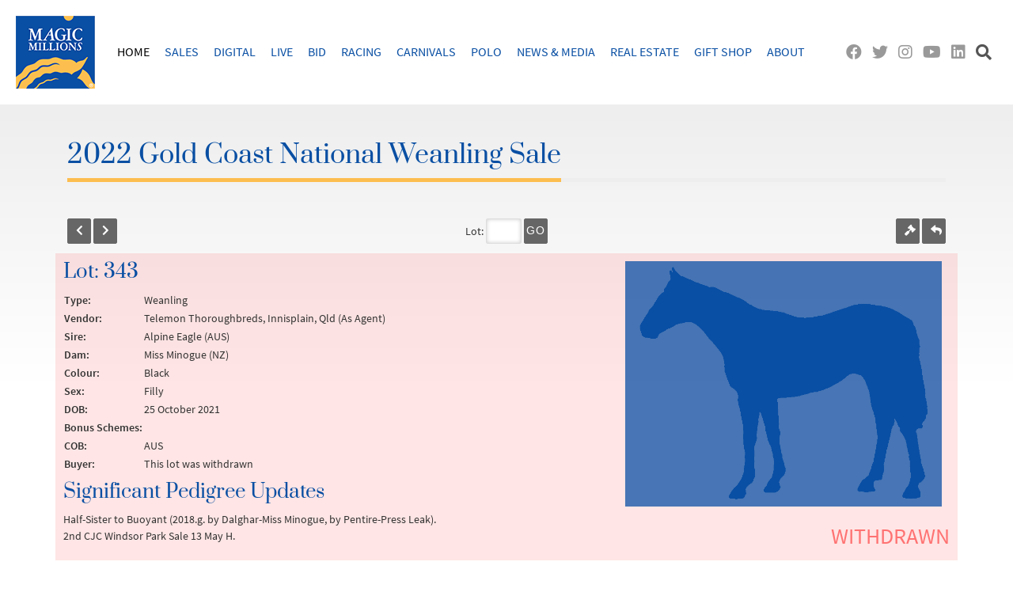

--- FILE ---
content_type: text/html; charset=utf-8
request_url: https://catalogue.magicmillions.com.au/lot/22GWW/343
body_size: 7625
content:

<!DOCTYPE html PUBLIC "-//W3C//DTD XHTML 1.0 Strict//EN" "http://www.w3.org/TR/xhtml1/DTD/xhtml1-strict.dtd">
<html lang="en" xmlns="http://www.w3.org/1999/xhtml">
  <head>
    <link rel="shortcut icon" href="https://catalogue.magicmillions.com.au/favicon.ico" />
    <meta http-equiv="Content-Type" content="text/html; charset=utf-8" />
    <meta charset="UTF-8" />
    <meta name="viewport" content="width=device-width, initial-scale=1, shrink-to-fit=no" />
    <title>2022 Gold Coast National Weanling Sale | Lot 343 | Alpine Eagle (AUS) | Miss Minogue (NZ)</title>
    <script src="https://catalogue.magicmillions.com.au/js/jquery-3.3.1.min.js">//</script>
    <script src="https://catalogue.magicmillions.com.au/js/bootstrap.bundle.min.js">//</script>
    <link rel="stylesheet" href="https://catalogue.magicmillions.com.au/css/bootstrap.min.css" />
    <link rel="stylesheet" type="text/css" href="https://catalogue.magicmillions.com.au/css/datatables.min.css" />
    <script type="text/javascript" src="https://catalogue.magicmillions.com.au/js/pdfmake.min.js">//</script>
    <script type="text/javascript" src="https://catalogue.magicmillions.com.au/js/vfs_fonts.js">//</script>
    <script type="text/javascript" src="https://catalogue.magicmillions.com.au/js/datatables.min.js">//</script>
    <script type="text/javascript" src="https://catalogue.magicmillions.com.au/js/jquery-ui.min.js">//</script>
    <link rel="stylesheet" type="text/css" href="https://catalogue.magicmillions.com.au/css/jquery-ui.css" />
    <script src="https://catalogue.magicmillions.com.au/js/jquery.validate.min.js" type="text/javascript">//jquery.validate.min.js</script>
    <script src="https://catalogue.magicmillions.com.au/js/additional-methods.min.js" type="text/javascript">//additional-methods.min.js</script>
    <link rel="stylesheet" type="text/css" href="https://catalogue.magicmillions.com.au/showLoading/css/showLoading.css" />
    <script src="https://catalogue.magicmillions.com.au/showLoading/js/jquery.showLoading.js" type="text/javascript">//jquery.showLoading.min.js</script>
    <link rel="stylesheet" type="text/css" href="https://catalogue.magicmillions.com.au/slimbox/css/slimbox2.css" />
    <script src="https://catalogue.magicmillions.com.au/slimbox/js/slimbox2.js" type="text/javascript">//slimbox2.js</script>
    <script src="https://catalogue.magicmillions.com.au/js/sweetalert.min.js">//</script>
    <link rel="stylesheet" type="text/css" href="https://catalogue.magicmillions.com.au/css/sweetalert.css" />
    <script src="https://catalogue.magicmillions.com.au/js/bootstrap-multiselect.js">//</script>
    <link rel="stylesheet" type="text/css" href="https://catalogue.magicmillions.com.au/css/bootstrap-multiselect.css" />
    <script type="text/javascript" src="https://catalogue.magicmillions.com.au/slick/slick.min.js">//</script>
    <link rel="stylesheet" type="text/css" href="https://catalogue.magicmillions.com.au/slick/slick.css" />
    <link rel="stylesheet" type="text/css" href="https://catalogue.magicmillions.com.au/slick/slick-theme.css" />
    <script src="https://catalogue.magicmillions.com.au/js/main.js?id=20250906" type="text/javascript">//main.js</script>
    <script src="https://catalogue.magicmillions.com.au/js/lot.js?id=20250906" type="text/javascript">//</script>
    <link rel="stylesheet" type="text/css" href="https://catalogue.magicmillions.com.au/css/prata.css" />
    <link rel="preload" as="font" href="https://catalogue.magicmillions.com.au//webfonts/prata3.woff2" type="font/woff2" crossorigin="anonymous" />
    <link rel="stylesheet" type="text/css" href="https://catalogue.magicmillions.com.au/css/main.css?id=20250906" />
    <link rel="stylesheet" type="text/css" href="https://catalogue.magicmillions.com.au/css/nav.css?id=20250906" />
    <link rel="stylesheet" type="text/css" href="https://catalogue.magicmillions.com.au/css/bootstrapextensions.css?id=20250906" />
    <link rel="stylesheet" type="text/css" href="https://catalogue.magicmillions.com.au/css/datatableoverrides.css?id=20250906" />
    <link rel="stylesheet" type="text/css" href="https://catalogue.magicmillions.com.au/css/pedigree_report.css?id=20250906" />
    <link rel="stylesheet" type="text/css" href="https://catalogue.magicmillions.com.au/css/pedigreeoverrides.css?id=20250906" />
    <link rel="stylesheet" type="text/css" href="https://catalogue.magicmillions.com.au/css/all.css?id=20250906" />
    <link rel="stylesheet" type="text/css" href="https://catalogue.magicmillions.com.au/css/lot.css?id=20250906" />
    <script type="text/javascript" language="Javascript">
            var lotTotal = 402;
            var firstLot = 1;
            var lastLot = 423;
          

          var fqn = "https://catalogue.magicmillions.com.au/";

        </script>
  </head>
  <body>
    <header id="masthead" class="site-header" role="banner">
      <h1 class="site-title">
        <a href="https://www.magicmillions.com.au/" title="Magic Millions" rel="home">
          <img src="https://catalogue.magicmillions.com.au/img/weblogo.png" title="Magic Millions" alt="Magic Millions" />
        </a>
      </h1>
      <nav id="site-navigation" class="main-navigation" role="navigation">
                 
              </nav>
      <div class="header-right">
        <a href="https://www.facebook.com/magicmillions" title="Facebook" target="_blank">
          <i class="fab fa-facebook"> </i>
        </a>
        <a href="https://twitter.com/mmsnippets" title="Twitter" target="_blank">
          <i class="fab fa-twitter"> </i>
        </a>
        <a href="https://instagram.com/magicmillions" title="Instagram" target="_blank">
          <i class="fab fa-instagram"> </i>
        </a>
        <a href="https://www.youtube.com/user/TheMagicMillions" title="YouTube" target="_blank">
          <i class="fab fa-youtube"> </i>
        </a>
        <a href="https://au.linkedin.com/company/magic-millions" title="LinkedIn" target="_blank">
          <i class="fab fa-linkedin"> </i>
        </a>
        <a href="https://www.magicmillions.com.au/#" id="search-toggle" class="search-icon search-toggle" title="Search">
          <i class="fas fa-search"> </i>
        </a>
      </div>
    </header>
    <div class="slide-down-button-container">
      <div id="slide-down-close-button" class="slide-down-close-button">
        <a href="https://www.magicmillions.com.au/#">
          <i class="fas fa-times-circle"> </i>
        </a>
      </div>
      <div id="slide-down-search" class="slide-down-container slide-down-search">
        <div class="slide-down-content clear">
          <form role="search" method="get" class="search-form" action="https://www.magicmillions.com.au/">
            <label>
              <span class="screen-reader-text">Search for:</span>
              <input type="search" class="search-field" placeholder="Search …" value="" name="s" />
            </label>
            <input type="submit" class="search-submit" value="Search" />
          </form>
        </div>
      </div>
    </div>
    <div class="site-content-background-container">
      <div class="site-content-container">
        <div id="content" class="site-content">
          <div id="primary" class="content-area">
            <main id="main" class="site-main" role="main">
              <div id="viewLot" data-previouslot="https://catalogue.magicmillions.com.au/lot/22GWW/342" data-nextlot="https://catalogue.magicmillions.com.au/lot/22GWW/344">
                <div class="container">
                  <div class="page-heading">
                    <h1>2022 Gold Coast National Weanling Sale</h1>
                  </div>
                </div>
                <div class="container-fluid lotheader">
                  <div class="container">
                    <div class="row no-gutters">
                      <div class="col-4">
                        <a href="https://catalogue.magicmillions.com.au/lot/22GWW/342" class="btnOrange left" title="Back">
                          <i class="fas fa-chevron-left"> </i>
                        </a>
                        <a href="https://catalogue.magicmillions.com.au/lot/22GWW/344" class="btnOrange lef" title="Forward">
                          <i class="fas fa-chevron-right"> </i>
                        </a>
                      </div>
                      <div class="col-4 text-center">
                        <form action="" name="frmChangeLot" id="frmChangeLot">
              Lot:
              <input type="text" name="lotNumber" class="changeLot" />
                          <a id="btnChangeLot" name="btnChangeLot" class="btnOrange buttonFont goBtn" data-href="https://catalogue.magicmillions.com.au/lot/22GWW/" title="Jump to Lot">Go</a>
                        </form>
                      </div>
                      <div class="col-4 text-right">
                        <a class="btnOrange right" href="https://bid.magicmillions.com.au/" target="_blank" title="Online Bidding">
                          <i class="fas fa-gavel"> </i>
                        </a>
                        <a class="btnOrange right" href="https://catalogue.magicmillions.com.au/sale/22GWW" title="Return to Listing">
                          <i class="fas fa-reply"> </i>
                        </a>
                      </div>
                    </div>
                  </div>
                </div>
                <div class="container-fluid">
                  <section class="lotdetail withdrawnlot">
                    <div class="container">
                      <div class="row">
                        <div class="col-xl-6 col-md-7">
                          <div class="particulars">
                            <h2>
                Lot: 343</h2>
                            <table class="pedigreesummary mb-3">
                              <tr>
                                <th>Type:</th>
                                <td>
                                  <span id="category">
                          Weanling
                        </span>
                                </td>
                              </tr>
                              <tr>
                                <th>Vendor:</th>
                                <td>Telemon Thoroughbreds, Innisplain, Qld (As Agent)</td>
                              </tr>
                              <tr>
                                <th>Sire:</th>
                                <td>Alpine Eagle (AUS)</td>
                              </tr>
                              <tr>
                                <th>Dam:</th>
                                <td>Miss Minogue (NZ)</td>
                              </tr>
                              <tr>
                                <th>Colour:</th>
                                <td>Black</td>
                              </tr>
                              <tr>
                                <th>Sex:</th>
                                <td>
                        Filly
                      </td>
                              </tr>
                              <tr>
                                <th>DOB:</th>
                                <td>25 October 2021</td>
                              </tr>
                              <tr>
                                <th>Bonus Schemes:</th>
                                <td />
                              </tr>
                              <tr>
                                <th>COB:</th>
                                <td>AUS</td>
                              </tr>
                              <tr>
                                <th>Buyer:</th>
                                <td>
                          This lot was withdrawn
                        </td>
                              </tr>
                            </table>
                          </div>
                          <div class="mt-3">
                            <h2>Significant Pedigree Updates</h2>
                            <p xmlns="">Half-Sister to  Buoyant (2018.g. by Dalghar-Miss Minogue, by Pentire-Press Leak).<br>2nd CJC Windsor Park Sale 13 May H.<br></p>
                          </div>
                        </div>
                        <div class="col-xl-6 col-md-5 text-right">
                          <section class="lotmedia">
                            <div class="lotphoto lotphotosingle">
                              <img alt="No photo available" src="https://catalogue.magicmillions.com.au/img/noimage.png" />
                            </div>
                          </section>
                        </div>
                      </div>
                    </div>
                  </section>
                  <div class="modal fade videomodal" id="videomodal" tabindex="-1" role="dialog" aria-labelledby="videomodalCenterTitle" aria-hidden="true">
                    <div class="modal-dialog modal-dialog-centered" role="document">
                      <div class="modal-content">
                        <div class="modal-body">
                          <iframe class="videopopup" allowfullscreen="true" webkitallowfullscreen="true" mozallowfullscreen="true">
               
            </iframe>
                        </div>
                        <div class="modal-footer">
                          <div class="container-fluid">
                            <div class="row">
                              <div class="col-md-9">
                                <div class="modal-title" id="videomodalLongTitle">Video</div>
                              </div>
                              <div class="col-md-3 text-right">
                                <button type="button" class="btn btn-secondary" data-dismiss="modal">Close</button>
                              </div>
                            </div>
                          </div>
                        </div>
                      </div>
                    </div>
                  </div>
                  <div class="modal fade photomodal" id="photomodal" tabindex="-1" role="dialog" aria-labelledby="photomodalCenterTitle" aria-hidden="true">
                    <div class="modal-dialog modal-dialog-centered" role="document">
                      <div class="modal-content">
                        <div class="modal-body">
                          <img class="photopopup" src="" />
                        </div>
                        <div class="modal-footer">
                          <div class="container-fluid">
                            <div class="row">
                              <div class="col-md-9">
                                <div class="modal-title" id="photomodalLongTitle">Photo</div>
                              </div>
                              <div class="col-md-3 text-right">
                                <button type="button" class="btn btn-secondary" data-dismiss="modal">Close</button>
                              </div>
                            </div>
                          </div>
                        </div>
                      </div>
                    </div>
                  </div>
                </div>
                <div class="container">
                  <section class="lotpedigree">
                    <div class="section pedigree arion-report pedigree-report"><!--start pedigree--><DIV class=WordSection1>
<TABLE class=MsoTableGrid style="BORDER-TOP: medium none; BORDER-RIGHT: medium none; BORDER-COLLAPSE: collapse; BORDER-BOTTOM: medium none; BORDER-LEFT: medium none; mso-yfti-tbllook: 1184; mso-padding-alt: 0cm 5.4pt 0cm 5.4pt; mso-border-insideh: none; mso-border-insidev: none" cellSpacing=0 cellPadding=0 border=0>
<TBODY>
<TR style="mso-yfti-irow: 0; mso-yfti-firstrow: yes; mso-yfti-lastrow: yes">
<TD style="WIDTH: 299.95pt; PADDING-BOTTOM: 0cm; PADDING-TOP: 0cm; PADDING-LEFT: 5.4pt; PADDING-RIGHT: 5.4pt" vAlign=top width=400>
<P class=rem0 style="TEXT-ALIGN: center; LINE-HEIGHT: normal; TEXT-INDENT: 0cm" align=center><SPAN lang=EN-AU style='FONT-FAMILY: "Swis721 BlkCn BT","sans-serif"; mso-bidi-font-family: "Swis721 BlkCn BT"; mso-font-kerning: 0pt; mso-no-proof: yes'>Account of TELEMON THOROUGHBREDS (As Agent), Innisplain, Qld.</SPAN></P><!--SchemaToken-->
<P class=rem0 style="MARGIN-LEFT: 0cm; LINE-HEIGHT: normal; TEXT-INDENT: 0cm; tab-stops: center 5.0cm right 288.0pt"><SPAN lang=EN-AU style='FONT-SIZE: 11pt; FONT-FAMILY: "Swis721 Blk BT","sans-serif"; mso-bidi-font-family: "Swis721 Blk BT"'>Lot 343</SPAN><SPAN lang=EN-AU style="FONT-SIZE: 7pt"> (No GST)</SPAN><SPAN lang=EN-AU><SPAN style="mso-tab-count: 1">&nbsp;&nbsp;&nbsp;&nbsp;&nbsp;&nbsp;&nbsp;&nbsp;&nbsp;&nbsp; </SPAN></SPAN><SPAN lang=EN-AU style='FONT-SIZE: 11pt; FONT-FAMILY: "Swis721 Blk BT","sans-serif"; mso-bidi-font-family: "Swis721 Blk BT"'>BLACK FILLY</SPAN><SPAN lang=EN-AU style='FONT-FAMILY: "Swis721 Blk BT","sans-serif"; mso-bidi-font-family: "Swis721 Blk BT"'><SPAN style="mso-tab-count: 1">&nbsp;&nbsp;&nbsp; </SPAN>&nbsp; Stable Chester 63</SPAN><SPAN lang=EN-AU><o:p></o:p></SPAN></P>
<P class=rem0 style="MARGIN-LEFT: 0cm; LINE-HEIGHT: normal; TEXT-INDENT: 0cm; tab-stops: center 5.0cm right 288.0pt"><SPAN lang=EN-AU>Foaled 25th October 2021<SPAN style="mso-tab-count: 1">&nbsp;&nbsp;&nbsp;&nbsp;&nbsp;&nbsp;&nbsp;&nbsp;&nbsp;&nbsp;&nbsp;&nbsp;&nbsp;&nbsp;&nbsp;&nbsp;&nbsp;&nbsp; </SPAN>&nbsp;<SPAN style="mso-tab-count: 1">&nbsp;&nbsp;&nbsp;&nbsp;&nbsp;&nbsp;&nbsp;&nbsp; </SPAN>Branded: <img class="brandimage" src="https://catalogue.magicmillions.com.au/brand/1696.gif" /><!--brand--></SPAN><SPAN lang=EN-AU><SPAN style="mso-spacerun: yes"><!--brand--></SPAN>nr sh; 2 over 1 off sh <o:p></o:p></SPAN></P>
<P class=rem0 style="MARGIN-LEFT: 0cm; LINE-HEIGHT: normal; TEXT-INDENT: 0cm; tab-stops: center 5.0cm right 288.0pt"><SPAN lang=EN-AU><o:p>&nbsp;</o:p></SPAN></P>
<TABLE class=MsoNormalTable style="BORDER-TOP: medium none; BORDER-RIGHT: medium none; BORDER-COLLAPSE: collapse; BORDER-BOTTOM: medium none; BORDER-LEFT: medium none; mso-padding-alt: 0cm 5.4pt 0cm 5.4pt; mso-border-alt: solid windowtext .75pt" cellSpacing=0 cellPadding=0 border=1>
<TBODY>
<TR style="mso-yfti-irow: 0; mso-yfti-firstrow: yes">
<TD style="BORDER-TOP: windowtext 1pt solid; BORDER-RIGHT: medium none; WIDTH: 3cm; BORDER-BOTTOM: medium none; PADDING-BOTTOM: 0cm; PADDING-TOP: 0cm; PADDING-LEFT: 5.4pt; BORDER-LEFT: windowtext 1pt solid; PADDING-RIGHT: 5.4pt; mso-border-top-alt: solid windowtext .75pt; mso-border-left-alt: solid windowtext .75pt" rowSpan=4 width=113>
<P class=grid style="TEXT-ALIGN: left; LINE-HEIGHT: normal" align=left><SPAN lang=EN-AU style='FONT-SIZE: 7pt; FONT-FAMILY: "Swis721 Lt BT","sans-serif"; mso-bidi-font-family: "Swis721 Lt BT"; mso-ansi-language: EN-AU'>Sire<o:p></o:p></SPAN></P>
<P class=grid style="TEXT-ALIGN: left; LINE-HEIGHT: normal" align=left><SPAN lang=EN-AU style="FONT-SIZE: 8pt; mso-ansi-language: EN-AU">ALPINE EAGLE</SPAN><SPAN lang=EN-AU style='FONT-SIZE: 7pt; FONT-FAMILY: "Swis721 Lt BT","sans-serif"; mso-bidi-font-family: "Swis721 Lt BT"; mso-ansi-language: EN-AU'><o:p></o:p></SPAN></P>
<P class=grid style="TEXT-ALIGN: left; LINE-HEIGHT: normal" align=left><SPAN lang=EN-AU style='FONT-SIZE: 7pt; FONT-FAMILY: "Swis721 Lt BT","sans-serif"; mso-bidi-font-family: "Swis721 Lt BT"; mso-ansi-language: EN-AU'>2011<o:p></o:p></SPAN></P></TD>
<TD style="BORDER-TOP: windowtext 1pt solid; BORDER-RIGHT: medium none; WIDTH: 78pt; BORDER-BOTTOM: medium none; PADDING-BOTTOM: 0cm; PADDING-TOP: 0cm; PADDING-LEFT: 5.4pt; BORDER-LEFT: medium none; PADDING-RIGHT: 5.4pt; mso-border-top-alt: solid windowtext .75pt" rowSpan=2 width=104>
<P class=grid style="TEXT-ALIGN: left; LINE-HEIGHT: normal" align=left><SPAN lang=EN-AU style='FONT-SIZE: 7pt; FONT-FAMILY: "Swis721 Lt BT","sans-serif"; mso-bidi-font-family: "Swis721 Lt BT"; mso-ansi-language: EN-AU'>High Chaparral<o:p></o:p></SPAN></P></TD>
<TD style="BORDER-TOP: windowtext 1pt solid; BORDER-RIGHT: medium none; WIDTH: 68.45pt; BORDER-BOTTOM: medium none; PADDING-BOTTOM: 0cm; PADDING-TOP: 0cm; PADDING-LEFT: 5.4pt; BORDER-LEFT: medium none; PADDING-RIGHT: 5.4pt; mso-border-top-alt: solid windowtext .75pt" width=91>
<P class=grid style="TEXT-ALIGN: left; LINE-HEIGHT: normal" align=left><SPAN lang=EN-AU style='FONT-SIZE: 7pt; FONT-FAMILY: "Swis721 Lt BT","sans-serif"; mso-bidi-font-family: "Swis721 Lt BT"; mso-ansi-language: EN-AU'>Sadler's Wells<o:p></o:p></SPAN></P></TD>
<TD style="BORDER-TOP: windowtext 1pt solid; BORDER-RIGHT: windowtext 1pt solid; WIDTH: 68.45pt; BORDER-BOTTOM: medium none; PADDING-BOTTOM: 0cm; PADDING-TOP: 0cm; PADDING-LEFT: 5.4pt; BORDER-LEFT: medium none; PADDING-RIGHT: 5.4pt; mso-border-top-alt: solid windowtext .75pt; mso-border-right-alt: solid windowtext .75pt" width=91>
<P class=grid style="TEXT-ALIGN: right; LINE-HEIGHT: normal" align=right><SPAN lang=EN-AU style="FONT-SIZE: 7pt; mso-ansi-language: EN-AU">Northern Dancer</SPAN><SPAN lang=EN-AU style='FONT-SIZE: 7pt; FONT-FAMILY: "Swis721 Lt BT","sans-serif"; mso-bidi-font-family: "Swis721 Lt BT"; mso-ansi-language: EN-AU'><o:p></o:p></SPAN></P></TD></TR>
<TR style="mso-yfti-irow: 1">
<TD style="BORDER-TOP: medium none; BORDER-RIGHT: medium none; WIDTH: 68.45pt; BORDER-BOTTOM: medium none; PADDING-BOTTOM: 0cm; PADDING-TOP: 0cm; PADDING-LEFT: 5.4pt; BORDER-LEFT: medium none; PADDING-RIGHT: 5.4pt" width=91>
<P class=grid style="TEXT-ALIGN: left; LINE-HEIGHT: normal" align=left><SPAN lang=EN-AU style='FONT-SIZE: 7pt; FONT-FAMILY: "Swis721 Lt BT","sans-serif"; mso-bidi-font-family: "Swis721 Lt BT"; mso-ansi-language: EN-AU'>Kasora<o:p></o:p></SPAN></P></TD>
<TD style="BORDER-TOP: medium none; BORDER-RIGHT: windowtext 1pt solid; WIDTH: 68.45pt; BORDER-BOTTOM: medium none; PADDING-BOTTOM: 0cm; PADDING-TOP: 0cm; PADDING-LEFT: 5.4pt; BORDER-LEFT: medium none; PADDING-RIGHT: 5.4pt; mso-border-right-alt: solid windowtext .75pt" width=91>
<P class=grid style="TEXT-ALIGN: right; LINE-HEIGHT: normal" align=right><SPAN lang=EN-AU style='FONT-SIZE: 7pt; FONT-FAMILY: "Swis721 Lt BT","sans-serif"; mso-bidi-font-family: "Swis721 Lt BT"; mso-ansi-language: EN-AU'>Darshaan<o:p></o:p></SPAN></P></TD></TR>
<TR style="mso-yfti-irow: 2">
<TD style="BORDER-TOP: medium none; BORDER-RIGHT: medium none; WIDTH: 78pt; BORDER-BOTTOM: medium none; PADDING-BOTTOM: 0cm; PADDING-TOP: 0cm; PADDING-LEFT: 5.4pt; BORDER-LEFT: medium none; PADDING-RIGHT: 5.4pt" rowSpan=2 width=104>
<P class=grid style="TEXT-ALIGN: left; LINE-HEIGHT: normal" align=left><SPAN lang=EN-AU style='FONT-SIZE: 7pt; FONT-FAMILY: "Swis721 Lt BT","sans-serif"; mso-bidi-font-family: "Swis721 Lt BT"; mso-ansi-language: EN-AU'>Zephyria<o:p></o:p></SPAN></P></TD>
<TD style="BORDER-TOP: medium none; BORDER-RIGHT: medium none; WIDTH: 68.45pt; BORDER-BOTTOM: medium none; PADDING-BOTTOM: 0cm; PADDING-TOP: 0cm; PADDING-LEFT: 5.4pt; BORDER-LEFT: medium none; PADDING-RIGHT: 5.4pt" width=91>
<P class=grid style="TEXT-ALIGN: left; LINE-HEIGHT: normal" align=left><SPAN lang=EN-AU style='FONT-SIZE: 7pt; FONT-FAMILY: "Swis721 Lt BT","sans-serif"; mso-bidi-font-family: "Swis721 Lt BT"; mso-ansi-language: EN-AU'>Zabeel<o:p></o:p></SPAN></P></TD>
<TD style="BORDER-TOP: medium none; BORDER-RIGHT: windowtext 1pt solid; WIDTH: 68.45pt; BORDER-BOTTOM: medium none; PADDING-BOTTOM: 0cm; PADDING-TOP: 0cm; PADDING-LEFT: 5.4pt; BORDER-LEFT: medium none; PADDING-RIGHT: 5.4pt; mso-border-right-alt: solid windowtext .75pt" width=91>
<P class=grid style="TEXT-ALIGN: right; LINE-HEIGHT: normal" align=right><SPAN lang=EN-AU style='FONT-SIZE: 7pt; FONT-FAMILY: "Swis721 Lt BT","sans-serif"; mso-bidi-font-family: "Swis721 Lt BT"; mso-ansi-language: EN-AU'>Sir Tristram<o:p></o:p></SPAN></P></TD></TR>
<TR style="mso-yfti-irow: 3">
<TD style="BORDER-TOP: medium none; BORDER-RIGHT: medium none; WIDTH: 68.45pt; BORDER-BOTTOM: medium none; PADDING-BOTTOM: 0cm; PADDING-TOP: 0cm; PADDING-LEFT: 5.4pt; BORDER-LEFT: medium none; PADDING-RIGHT: 5.4pt" width=91>
<P class=grid style="TEXT-ALIGN: left; LINE-HEIGHT: normal" align=left><SPAN lang=EN-AU style='FONT-SIZE: 7pt; FONT-FAMILY: "Swis721 Lt BT","sans-serif"; mso-bidi-font-family: "Swis721 Lt BT"; mso-ansi-language: EN-AU'>Warning Express<o:p></o:p></SPAN></P></TD>
<TD style="BORDER-TOP: medium none; BORDER-RIGHT: windowtext 1pt solid; WIDTH: 68.45pt; BORDER-BOTTOM: medium none; PADDING-BOTTOM: 0cm; PADDING-TOP: 0cm; PADDING-LEFT: 5.4pt; BORDER-LEFT: medium none; PADDING-RIGHT: 5.4pt; mso-border-right-alt: solid windowtext .75pt" width=91>
<P class=grid style="TEXT-ALIGN: right; LINE-HEIGHT: normal" align=right><SPAN lang=EN-AU style='FONT-SIZE: 7pt; FONT-FAMILY: "Swis721 Lt BT","sans-serif"; mso-bidi-font-family: "Swis721 Lt BT"; mso-ansi-language: EN-AU'>Warning<o:p></o:p></SPAN></P></TD></TR>
<TR style="mso-yfti-irow: 4">
<TD style="BORDER-TOP: medium none; BORDER-RIGHT: medium none; WIDTH: 3cm; BORDER-BOTTOM: windowtext 1pt solid; PADDING-BOTTOM: 0cm; PADDING-TOP: 0cm; PADDING-LEFT: 5.4pt; BORDER-LEFT: windowtext 1pt solid; PADDING-RIGHT: 5.4pt; mso-border-left-alt: solid windowtext .75pt; mso-border-bottom-alt: solid windowtext .75pt" rowSpan=4 width=113>
<P class=grid style="TEXT-ALIGN: left; LINE-HEIGHT: normal" align=left><SPAN lang=EN-AU style='FONT-SIZE: 7pt; FONT-FAMILY: "Swis721 Lt BT","sans-serif"; mso-bidi-font-family: "Swis721 Lt BT"; mso-ansi-language: EN-AU'>Dam<o:p></o:p></SPAN></P>
<P class=grid style="TEXT-ALIGN: left; LINE-HEIGHT: normal" align=left><SPAN lang=EN-AU style="FONT-SIZE: 8pt; mso-ansi-language: EN-AU">MISS MINOGUE (NZ)</SPAN><SPAN lang=EN-AU style='FONT-SIZE: 7pt; FONT-FAMILY: "Swis721 Lt BT","sans-serif"; mso-bidi-font-family: "Swis721 Lt BT"; mso-ansi-language: EN-AU'><o:p></o:p></SPAN></P>
<P class=grid style="TEXT-ALIGN: left; LINE-HEIGHT: normal" align=left><SPAN lang=EN-AU style='FONT-SIZE: 7pt; FONT-FAMILY: "Swis721 Lt BT","sans-serif"; mso-bidi-font-family: "Swis721 Lt BT"; mso-ansi-language: EN-AU'>2011<o:p></o:p></SPAN></P></TD>
<TD style="BORDER-TOP: medium none; BORDER-RIGHT: medium none; WIDTH: 78pt; BORDER-BOTTOM: medium none; PADDING-BOTTOM: 0cm; PADDING-TOP: 0cm; PADDING-LEFT: 5.4pt; BORDER-LEFT: medium none; PADDING-RIGHT: 5.4pt" rowSpan=2 width=104>
<P class=grid style="TEXT-ALIGN: left; LINE-HEIGHT: normal" align=left><SPAN lang=EN-AU style='FONT-SIZE: 7pt; FONT-FAMILY: "Swis721 Lt BT","sans-serif"; mso-bidi-font-family: "Swis721 Lt BT"; mso-ansi-language: EN-AU'>Pentire<o:p></o:p></SPAN></P></TD>
<TD style="BORDER-TOP: medium none; BORDER-RIGHT: medium none; WIDTH: 68.45pt; BORDER-BOTTOM: medium none; PADDING-BOTTOM: 0cm; PADDING-TOP: 0cm; PADDING-LEFT: 5.4pt; BORDER-LEFT: medium none; PADDING-RIGHT: 5.4pt" width=91>
<P class=grid style="TEXT-ALIGN: left; LINE-HEIGHT: normal" align=left><SPAN lang=EN-AU style='FONT-SIZE: 7pt; FONT-FAMILY: "Swis721 Lt BT","sans-serif"; mso-bidi-font-family: "Swis721 Lt BT"; mso-ansi-language: EN-AU'>Be My Guest<o:p></o:p></SPAN></P></TD>
<TD style="BORDER-TOP: medium none; BORDER-RIGHT: windowtext 1pt solid; WIDTH: 68.45pt; BORDER-BOTTOM: medium none; PADDING-BOTTOM: 0cm; PADDING-TOP: 0cm; PADDING-LEFT: 5.4pt; BORDER-LEFT: medium none; PADDING-RIGHT: 5.4pt; mso-border-right-alt: solid windowtext .75pt" width=91>
<P class=grid style="TEXT-ALIGN: right; LINE-HEIGHT: normal" align=right><SPAN lang=EN-AU style="FONT-SIZE: 7pt; mso-ansi-language: EN-AU">Northern Dancer</SPAN><SPAN lang=EN-AU style='FONT-SIZE: 7pt; FONT-FAMILY: "Swis721 Lt BT","sans-serif"; mso-bidi-font-family: "Swis721 Lt BT"; mso-ansi-language: EN-AU'><o:p></o:p></SPAN></P></TD></TR>
<TR style="mso-yfti-irow: 5">
<TD style="BORDER-TOP: medium none; BORDER-RIGHT: medium none; WIDTH: 68.45pt; BORDER-BOTTOM: medium none; PADDING-BOTTOM: 0cm; PADDING-TOP: 0cm; PADDING-LEFT: 5.4pt; BORDER-LEFT: medium none; PADDING-RIGHT: 5.4pt" width=91>
<P class=grid style="TEXT-ALIGN: left; LINE-HEIGHT: normal" align=left><SPAN lang=EN-AU style='FONT-SIZE: 7pt; FONT-FAMILY: "Swis721 Lt BT","sans-serif"; mso-bidi-font-family: "Swis721 Lt BT"; mso-ansi-language: EN-AU'>Gull Nook<o:p></o:p></SPAN></P></TD>
<TD style="BORDER-TOP: medium none; BORDER-RIGHT: windowtext 1pt solid; WIDTH: 68.45pt; BORDER-BOTTOM: medium none; PADDING-BOTTOM: 0cm; PADDING-TOP: 0cm; PADDING-LEFT: 5.4pt; BORDER-LEFT: medium none; PADDING-RIGHT: 5.4pt; mso-border-right-alt: solid windowtext .75pt" width=91>
<P class=grid style="TEXT-ALIGN: right; LINE-HEIGHT: normal" align=right><SPAN lang=EN-AU style='FONT-SIZE: 7pt; FONT-FAMILY: "Swis721 Lt BT","sans-serif"; mso-bidi-font-family: "Swis721 Lt BT"; mso-ansi-language: EN-AU'>Mill Reef<o:p></o:p></SPAN></P></TD></TR>
<TR style="mso-yfti-irow: 6">
<TD style="BORDER-TOP: medium none; BORDER-RIGHT: medium none; WIDTH: 78pt; BORDER-BOTTOM: windowtext 1pt solid; PADDING-BOTTOM: 0cm; PADDING-TOP: 0cm; PADDING-LEFT: 5.4pt; BORDER-LEFT: medium none; PADDING-RIGHT: 5.4pt; mso-border-bottom-alt: solid windowtext .75pt" rowSpan=2 width=104>
<P class=grid style="TEXT-ALIGN: left; LINE-HEIGHT: normal" align=left><SPAN lang=EN-AU style='FONT-SIZE: 7pt; FONT-FAMILY: "Swis721 Lt BT","sans-serif"; mso-bidi-font-family: "Swis721 Lt BT"; mso-ansi-language: EN-AU'>Press Leak<o:p></o:p></SPAN></P></TD>
<TD style="BORDER-TOP: medium none; BORDER-RIGHT: medium none; WIDTH: 68.45pt; BORDER-BOTTOM: medium none; PADDING-BOTTOM: 0cm; PADDING-TOP: 0cm; PADDING-LEFT: 5.4pt; BORDER-LEFT: medium none; PADDING-RIGHT: 5.4pt" width=91>
<P class=grid style="TEXT-ALIGN: left; LINE-HEIGHT: normal" align=left><SPAN lang=EN-AU style='FONT-SIZE: 7pt; FONT-FAMILY: "Swis721 Lt BT","sans-serif"; mso-bidi-font-family: "Swis721 Lt BT"; mso-ansi-language: EN-AU'>Rock of Gibraltar<o:p></o:p></SPAN></P></TD>
<TD style="BORDER-TOP: medium none; BORDER-RIGHT: windowtext 1pt solid; WIDTH: 68.45pt; BORDER-BOTTOM: medium none; PADDING-BOTTOM: 0cm; PADDING-TOP: 0cm; PADDING-LEFT: 5.4pt; BORDER-LEFT: medium none; PADDING-RIGHT: 5.4pt; mso-border-right-alt: solid windowtext .75pt" width=91>
<P class=grid style="TEXT-ALIGN: right; LINE-HEIGHT: normal" align=right><SPAN lang=EN-AU style='FONT-SIZE: 7pt; FONT-FAMILY: "Swis721 Lt BT","sans-serif"; mso-bidi-font-family: "Swis721 Lt BT"; mso-ansi-language: EN-AU'>Danehill<o:p></o:p></SPAN></P></TD></TR>
<TR style="mso-yfti-irow: 7; mso-yfti-lastrow: yes">
<TD style="BORDER-TOP: medium none; BORDER-RIGHT: medium none; WIDTH: 68.45pt; BORDER-BOTTOM: windowtext 1pt solid; PADDING-BOTTOM: 0cm; PADDING-TOP: 0cm; PADDING-LEFT: 5.4pt; BORDER-LEFT: medium none; PADDING-RIGHT: 5.4pt; mso-border-bottom-alt: solid windowtext .75pt" width=91>
<P class=grid style="TEXT-ALIGN: left; LINE-HEIGHT: normal" align=left><SPAN lang=EN-AU style='FONT-SIZE: 7pt; FONT-FAMILY: "Swis721 Lt BT","sans-serif"; mso-bidi-font-family: "Swis721 Lt BT"; mso-ansi-language: EN-AU'>Sneaky Quiet<o:p></o:p></SPAN></P></TD>
<TD style="BORDER-TOP: medium none; BORDER-RIGHT: windowtext 1pt solid; WIDTH: 68.45pt; BORDER-BOTTOM: windowtext 1pt solid; PADDING-BOTTOM: 0cm; PADDING-TOP: 0cm; PADDING-LEFT: 5.4pt; BORDER-LEFT: medium none; PADDING-RIGHT: 5.4pt; mso-border-right-alt: solid windowtext .75pt; mso-border-bottom-alt: solid windowtext .75pt" width=91>
<P class=grid style="TEXT-ALIGN: right; LINE-HEIGHT: normal" align=right><SPAN lang=EN-AU style='FONT-SIZE: 7pt; FONT-FAMILY: "Swis721 Lt BT","sans-serif"; mso-bidi-font-family: "Swis721 Lt BT"; mso-ansi-language: EN-AU'>Seeking the Gold<o:p></o:p></SPAN></P></TD></TR></TBODY></TABLE>
<P class=rem0 style="TEXT-ALIGN: left; MARGIN-LEFT: 0cm; LINE-HEIGHT: normal; TEXT-INDENT: 0cm" align=left><SPAN lang=EN-AU style="LETTER-SPACING: 0pt; mso-font-kerning: 0pt; mso-no-proof: yes"><o:p>&nbsp;</o:p></SPAN></P>
<P class=sireref style="MARGIN-LEFT: 2.85pt; LINE-HEIGHT: normal"><SPAN lang=EN-AU style="FONT-SIZE: 7.5pt; LETTER-SPACING: -0.3pt; mso-no-proof: yes">ALPINE EAGLE (AUS) (Brown 2011-Stud 2017). 4 wins-1 at 2-from 1100m to 1800m, MRC Autumn Classic, Gr.2. Half-brother to SW Every Faith. Sire of SW Alpine Wolf (Tasmanian Guineas, L), SP The Map, Eye of the Eagle and of Unique Glow, Verbano, Alpine Blast, Dawn Eagle, Throntari, Alpine Affair, Alpine Flyer, Black Eaglet, Chosen Eagle, Geegee Alpine Gold, Hellfire Eagle, Monte Bianco, etc. His oldest progeny are 3YOs.<o:p></o:p></SPAN></P>
<P class=rem0 style="LINE-HEIGHT: normal"><SPAN lang=EN-AU><o:p>&nbsp;</o:p></SPAN></P>
<P class=rem0 style="LINE-HEIGHT: normal"><SPAN lang=EN-AU style='FONT-FAMILY: "Swis721 Blk BT","sans-serif"; mso-bidi-font-family: "Swis721 Blk BT"'>1st dam<o:p></o:p></SPAN></P>
<P class=rem0 style="LINE-HEIGHT: normal"><A name=A01></A><SPAN lang=EN-AU>MISS MINOGUE, by Pentire. Unplaced. Half-sister to </SPAN><SPAN lang=EN-AU style='FONT-FAMILY: "Swis721 Blk BT","sans-serif"; mso-bidi-font-family: "Swis721 Blk BT"'>SPIRIT BIRD</SPAN><SPAN lang=EN-AU>, </SPAN><SPAN lang=EN-AU style='FONT-FAMILY: "Swis721 Blk BT","sans-serif"; mso-bidi-font-family: "Swis721 Blk BT"'>First Law</SPAN><SPAN lang=EN-AU>. This is her fifth foal. Her fourth foal is a yearling. Her third foal is a 2YO. Dam of one foal to race-<o:p></o:p></SPAN></P>
<P class=rem1 style="LINE-HEIGHT: normal"><A name=A0102></A><SPAN lang=EN-AU>Buoyant (g. by Dalghar). </SPAN><SPAN lang=EN-AU style='FONT-FAMILY: "Swis721 Blk BT","sans-serif"; mso-bidi-font-family: "Swis721 Blk BT"'>2 wins</SPAN><SPAN lang=EN-AU> at 1200m, 1335m in 2021-22, CJC Pat Reardon Family H.<o:p></o:p></SPAN></P>
<P class=rem0 style="LINE-HEIGHT: normal;margin-top:10px;"><SPAN lang=EN-AU style='FONT-FAMILY: "Swis721 Blk BT","sans-serif"; mso-bidi-font-family: "Swis721 Blk BT"'>2nd dam<o:p></o:p></SPAN></P>
<P class=rem0 style="LINE-HEIGHT: normal"><A name=A02></A><SPAN lang=EN-AU>PRESS LEAK, by Rock of Gibraltar. </SPAN><SPAN lang=EN-AU style='FONT-FAMILY: "Swis721 Blk BT","sans-serif"; mso-bidi-font-family: "Swis721 Blk BT"'>Winner</SPAN><SPAN lang=EN-AU> at 1m in U.S.A. Half-sister to </SPAN><SPAN lang=EN-AU style='FONT-FAMILY: "Swis721 Blk BT","sans-serif"; mso-bidi-font-family: "Swis721 Blk BT"'>Hidden Truth</SPAN><SPAN lang=EN-AU>, Sweet Mischief (dam of </SPAN><SPAN lang=EN-AU style='FONT-FAMILY: "Swis721 Blk BT","sans-serif"; mso-bidi-font-family: "Swis721 Blk BT"'>MAXIMUS DREAM</SPAN><SPAN lang=EN-AU>). Dam of 9 named foals, 7 to race, </SPAN><SPAN lang=EN-AU style='FONT-FAMILY: "Swis721 Blk BT","sans-serif"; mso-bidi-font-family: "Swis721 Blk BT"'>5 winners</SPAN><SPAN lang=EN-AU>, inc:-<o:p></o:p></SPAN></P>
<P class=rem1 style="LINE-HEIGHT: normal"><A name=A0203></A><SPAN lang=EN-AU style='FONT-FAMILY: "Swis721 Blk BT","sans-serif"; COLOR: black; mso-bidi-font-family: "Swis721 Blk BT"'>SPIRIT BIRD</SPAN><SPAN lang=EN-AU> (Savabeel). </SPAN><SPAN lang=EN-AU style='FONT-FAMILY: "Swis721 Blk BT","sans-serif"; mso-bidi-font-family: "Swis721 Blk BT"'>2 wins</SPAN><SPAN lang=EN-AU> at 1300m, 1350m, $280,900, Newcastle JC Tibbie S., </SPAN><SPAN lang=EN-AU style='FONT-FAMILY: "Swis721 Blk BT","sans-serif"; mso-bidi-font-family: "Swis721 Blk BT"'>Gr.3</SPAN><SPAN lang=EN-AU>, 2d Western Australian Guineas, </SPAN><SPAN lang=EN-AU style='FONT-FAMILY: "Swis721 Blk BT","sans-serif"; mso-bidi-font-family: "Swis721 Blk BT"'>Gr.2</SPAN><SPAN lang=EN-AU>, WATC Challenge S., </SPAN><SPAN lang=EN-AU style='FONT-FAMILY: "Swis721 Blk BT","sans-serif"; mso-bidi-font-family: "Swis721 Blk BT"'>L</SPAN><SPAN lang=EN-AU>, Del Basso Nursery P., Westspeed 2YO P., Amelia Park Beef H., Westspeed H., 4th WATC Champion Fillies S., </SPAN><SPAN lang=EN-AU style='FONT-FAMILY: "Swis721 Blk BT","sans-serif"; mso-bidi-font-family: "Swis721 Blk BT"'>Gr.3</SPAN><SPAN lang=EN-AU>.<o:p></o:p></SPAN></P>
<P class=rem1 style="LINE-HEIGHT: normal"><A name=A0208></A><SPAN lang=EN-AU style='FONT-FAMILY: "Swis721 Blk BT","sans-serif"; mso-bidi-font-family: "Swis721 Blk BT"'>First Law</SPAN><SPAN lang=EN-AU> (Dalghar). </SPAN><SPAN lang=EN-AU style='FONT-FAMILY: "Swis721 Blk BT","sans-serif"; mso-bidi-font-family: "Swis721 Blk BT"'>2 wins</SPAN><SPAN lang=EN-AU>-1 at 2-at 1000m, 1200m, $101,250, to 2020-21, WATC James Squire H., Amelia Park 2YO P., 2d WATC Morley Growers Market H., Perth Racing Club Membership H., 3d WATC Fairetha S., </SPAN><SPAN lang=EN-AU style='FONT-FAMILY: "Swis721 Blk BT","sans-serif"; mso-bidi-font-family: "Swis721 Blk BT"'>L</SPAN><SPAN lang=EN-AU>.<o:p></o:p></SPAN></P>
<P class=rem1 style="LINE-HEIGHT: normal"><A name=A0206></A><SPAN lang=EN-AU>Wounded Soldier - Press Release (Aust.). </SPAN><SPAN lang=EN-AU style='FONT-FAMILY: "Swis721 Blk BT","sans-serif"; mso-bidi-font-family: "Swis721 Blk BT"'>4 wins</SPAN><SPAN lang=EN-AU> 1200m to 1300m, $108,158, </SPAN><SPAN lang=EN-AU style="LETTER-SPACING: -0.1pt">to 2021-22, SAJC Terry Howe Printing H., TAB H., 2d SAJC M&amp;B Stewart's</SPAN><SPAN lang=EN-AU> H.<o:p></o:p></SPAN></P>
<P class=rem1 style="LINE-HEIGHT: normal"><A name=A0205></A><SPAN lang=EN-AU>Slick Back. </SPAN><SPAN lang=EN-AU style='FONT-FAMILY: "Swis721 Blk BT","sans-serif"; mso-bidi-font-family: "Swis721 Blk BT"'>3 wins</SPAN><SPAN lang=EN-AU> 1400m to 2050m, 2d MVRC Ladbrokes Enhanced Odds H.<o:p></o:p></SPAN></P>
<P class=rem0 style="LINE-HEIGHT: normal;margin-top:10px;"><SPAN lang=EN-AU style='FONT-FAMILY: "Swis721 Blk BT","sans-serif"; mso-bidi-font-family: "Swis721 Blk BT"'>3rd dam<o:p></o:p></SPAN></P>
<P class=rem0 style="LINE-HEIGHT: normal"><A name=A03></A><SPAN lang=EN-AU style='FONT-FAMILY: "Swis721 Blk BT","sans-serif"; mso-bidi-font-family: "Swis721 Blk BT"'>SNEAKY QUIET</SPAN><SPAN lang=EN-AU>, by Seeking the Gold. </SPAN><SPAN lang=EN-AU style='FONT-FAMILY: "Swis721 Blk BT","sans-serif"; mso-bidi-font-family: "Swis721 Blk BT"'>5 wins</SPAN><SPAN lang=EN-AU>-2 at 2-at 1m, 8½f, Tampa Bay </SPAN><SPAN lang=EN-AU style="LETTER-SPACING: 0pt">Downs Florida Oaks, </SPAN><SPAN lang=EN-AU style='FONT-FAMILY: "Swis721 Blk BT","sans-serif"; LETTER-SPACING: 0pt; mso-bidi-font-family: "Swis721 Blk BT"'>L</SPAN><SPAN lang=EN-AU style="LETTER-SPACING: 0pt">, Calder Boca Raton S., </SPAN><SPAN lang=EN-AU style='FONT-FAMILY: "Swis721 Blk BT","sans-serif"; LETTER-SPACING: 0pt; mso-bidi-font-family: "Swis721 Blk BT"'>L</SPAN><SPAN lang=EN-AU style="LETTER-SPACING: 0pt">, Gulfstream Park</SPAN><SPAN lang=EN-AU> Allowance, Keeneland Allowance, 2d Detroit Lady Ladbroke H., </SPAN><SPAN lang=EN-AU style='FONT-FAMILY: "Swis721 Blk BT","sans-serif"; mso-bidi-font-family: "Swis721 Blk BT"'>L</SPAN><SPAN lang=EN-AU>, 3d Churchill Downs Kentucky Oaks, </SPAN><SPAN lang=EN-AU style='FONT-FAMILY: "Swis721 Blk BT","sans-serif"; mso-bidi-font-family: "Swis721 Blk BT"'>Gr.1</SPAN><SPAN lang=EN-AU>, 4th Gulfstream Park Bonnie Miss S., </SPAN><SPAN lang=EN-AU style='FONT-FAMILY: "Swis721 Blk BT","sans-serif"; mso-bidi-font-family: "Swis721 Blk BT"'>Gr.2</SPAN><SPAN lang=EN-AU>. Half-sister to </SPAN><SPAN lang=EN-AU style='FONT-FAMILY: "Swis721 Blk BT","sans-serif"; mso-bidi-font-family: "Swis721 Blk BT"'>IRONMAN DEHERE</SPAN><SPAN lang=EN-AU>, </SPAN><SPAN lang=EN-AU style='FONT-FAMILY: "Swis721 Blk BT","sans-serif"; mso-bidi-font-family: "Swis721 Blk BT"'>Whiletheiron'shot</SPAN><SPAN lang=EN-AU>, Polyester (dam of </SPAN><SPAN lang=EN-AU style='FONT-FAMILY: "Swis721 Blk BT","sans-serif"; mso-bidi-font-family: "Swis721 Blk BT"'>HARPERS FIRST RIDE</SPAN><SPAN lang=EN-AU>). Dam of 8 foals, 7 to race, </SPAN><SPAN lang=EN-AU style='FONT-FAMILY: "Swis721 Blk BT","sans-serif"; mso-bidi-font-family: "Swis721 Blk BT"'>4 winners</SPAN><SPAN lang=EN-AU>, inc:-<o:p></o:p></SPAN></P>
<P class=rem1 style="LINE-HEIGHT: normal"><A name=A0303></A><SPAN lang=EN-AU style='FONT-FAMILY: "Swis721 Blk BT","sans-serif"; mso-bidi-font-family: "Swis721 Blk BT"'>Hidden Truth</SPAN><SPAN lang=EN-AU> (Danzig). </SPAN><SPAN lang=EN-AU style='FONT-FAMILY: "Swis721 Blk BT","sans-serif"; mso-bidi-font-family: "Swis721 Blk BT"'>3 wins</SPAN><SPAN lang=EN-AU> at 1m, 8½f, $123,562, Churchill Downs Allowance, Keeneland Allowance, 2d Belmont Lexington S., </SPAN><SPAN lang=EN-AU style='FONT-FAMILY: "Swis721 Blk BT","sans-serif"; mso-bidi-font-family: "Swis721 Blk BT"'>Gr.3</SPAN><SPAN lang=EN-AU>. Sire.<o:p></o:p></SPAN></P>
<P class=rem1 style="LINE-HEIGHT: normal"><A name=A0301></A><SPAN lang=EN-AU>Zip. </SPAN><SPAN lang=EN-AU style='FONT-FAMILY: "Swis721 Blk BT","sans-serif"; mso-bidi-font-family: "Swis721 Blk BT"'>2 wins</SPAN><SPAN lang=EN-AU>-1 at 2-at 5½f, 6f, Gulfstream Park Allowance. Dam of 5 winners-<o:p></o:p></SPAN></P>
<P class=rem2 style="LINE-HEIGHT: normal"><A name=A030108></A><SPAN lang=EN-AU style='FONT-FAMILY: "Swis721 Blk BT","sans-serif"; mso-bidi-font-family: "Swis721 Blk BT"'>Live for Today</SPAN><SPAN lang=EN-AU> (Mineshaft). </SPAN><SPAN lang=EN-AU style='FONT-FAMILY: "Swis721 Blk BT","sans-serif"; mso-bidi-font-family: "Swis721 Blk BT"'>Winner</SPAN><SPAN lang=EN-AU> at 2 at 1m, 3d Aqueduct Restrainor S., </SPAN><SPAN lang=EN-AU style='FONT-FAMILY: "Swis721 Blk BT","sans-serif"; mso-bidi-font-family: "Swis721 Blk BT"'>L</SPAN><SPAN lang=EN-AU>, 4th Aqueduct Damon Runyon S., </SPAN><SPAN lang=EN-AU style='FONT-FAMILY: "Swis721 Blk BT","sans-serif"; mso-bidi-font-family: "Swis721 Blk BT"'>L</SPAN><SPAN lang=EN-AU>.<o:p></o:p></SPAN></P>
<P class=rem2 style="LINE-HEIGHT: normal"><A name=A030101></A><SPAN lang=EN-AU>India Amiga. Unraced. Grandam of-<o:p></o:p></SPAN></P>
<P class=rem3 style="LINE-HEIGHT: normal"><A name=A03010102></A><SPAN lang=EN-AU style='FONT-FAMILY: "Swis721 Blk BT","sans-serif"; mso-bidi-font-family: "Swis721 Blk BT"'>Shezadoll</SPAN><SPAN lang=EN-AU> (Early Flyer). </SPAN><SPAN lang=EN-AU style='FONT-FAMILY: "Swis721 Blk BT","sans-serif"; mso-bidi-font-family: "Swis721 Blk BT"'>3 wins</SPAN><SPAN lang=EN-AU> at 6f, 1m, 2d Retama Park Fiesta Mile S., </SPAN><SPAN lang=EN-AU style='FONT-FAMILY: "Swis721 Blk BT","sans-serif"; mso-bidi-font-family: "Swis721 Blk BT"'>L</SPAN><SPAN lang=EN-AU>, 4th Sam Houston Park San Jacinto S., </SPAN><SPAN lang=EN-AU style='FONT-FAMILY: "Swis721 Blk BT","sans-serif"; mso-bidi-font-family: "Swis721 Blk BT"'>L</SPAN><SPAN lang=EN-AU>.<o:p></o:p></SPAN></P>
<P class=rem1 style="LINE-HEIGHT: normal"><A name=A0309></A><SPAN lang=EN-AU>Alluvial Gold. Placed in U.S.A. Dam of 3 winners-<o:p></o:p></SPAN></P>
<P class=rem2 style="LINE-HEIGHT: normal"><A name=A030903></A><SPAN lang=EN-AU style='FONT-FAMILY: "Swis721 Blk BT","sans-serif"; LETTER-SPACING: -0.1pt; mso-bidi-font-family: "Swis721 Blk BT"'>Colosseo</SPAN><SPAN lang=EN-AU style="LETTER-SPACING: -0.1pt"> (Street Boss). </SPAN><SPAN lang=EN-AU style='FONT-FAMILY: "Swis721 Blk BT","sans-serif"; LETTER-SPACING: -0.1pt; mso-bidi-font-family: "Swis721 Blk BT"'>2 wins</SPAN><SPAN lang=EN-AU style="LETTER-SPACING: -0.1pt">-1 at 2-at 1600m, 2d</SPAN><SPAN lang=EN-AU> ParisLongchamp Poule d'Essai des Poulains, </SPAN><SPAN lang=EN-AU style='FONT-FAMILY: "Swis721 Blk BT","sans-serif"; mso-bidi-font-family: "Swis721 Blk BT"'>Gr.1</SPAN><SPAN lang=EN-AU>, Deauville Prix Isonomy, </SPAN><SPAN lang=EN-AU style='FONT-FAMILY: "Swis721 Blk BT","sans-serif"; mso-bidi-font-family: "Swis721 Blk BT"'>L</SPAN><SPAN lang=EN-AU>.<o:p></o:p></SPAN></P>
<P class=rem1 style="LINE-HEIGHT: normal"><A name=A0306></A><SPAN lang=EN-AU>Sweet Mischief. Placed at 3 in GB. Dam of 2 winners-<o:p></o:p></SPAN></P>
<P class=rem2 style="LINE-HEIGHT: normal"><A name=A030601></A><SPAN lang=EN-AU style='FONT-FAMILY: "Swis721 Blk BT","sans-serif"; mso-bidi-font-family: "Swis721 Blk BT"'>MAXIMUS DREAM</SPAN><SPAN lang=EN-AU> (Oasis Dream). </SPAN><SPAN lang=EN-AU style='FONT-FAMILY: "Swis721 Blk BT","sans-serif"; mso-bidi-font-family: "Swis721 Blk BT"'>14 wins</SPAN><SPAN lang=EN-AU>-4 in succession-at 2000m, 2100m, $576,125 in Turkey, Istanbul 19 Mayis, </SPAN><SPAN lang=EN-AU style='FONT-FAMILY: "Swis721 Blk BT","sans-serif"; mso-bidi-font-family: "Swis721 Blk BT"'>L</SPAN><SPAN lang=EN-AU>. Sire.<o:p></o:p></SPAN></P>
<P class=rem1 style="LINE-HEIGHT: normal"><A name=A0304></A><SPAN lang=EN-AU>Sneak Out. Unraced. Dam of 5 winners-<o:p></o:p></SPAN></P>
<P class=rem2 style="LINE-HEIGHT: normal"><A name=A030401></A><SPAN lang=EN-AU style='FONT-FAMILY: "Swis721 Blk BT","sans-serif"; LETTER-SPACING: -0.1pt; mso-bidi-font-family: "Swis721 Blk BT"'>Mommie Whiz</SPAN><SPAN lang=EN-AU style="LETTER-SPACING: -0.1pt"> (City Zip). </SPAN><SPAN lang=EN-AU style='FONT-FAMILY: "Swis721 Blk BT","sans-serif"; LETTER-SPACING: -0.1pt; mso-bidi-font-family: "Swis721 Blk BT"'>3 wins</SPAN><SPAN lang=EN-AU style="LETTER-SPACING: -0.1pt"> to 6½f, 3d Woodbine Royal North S.,</SPAN><SPAN lang=EN-AU> </SPAN><SPAN lang=EN-AU style='FONT-FAMILY: "Swis721 Blk BT","sans-serif"; mso-bidi-font-family: "Swis721 Blk BT"'>Gr.3</SPAN><SPAN lang=EN-AU>.<o:p></o:p></SPAN></P>
<P class=MsoNormal style="LINE-HEIGHT: normal"><SPAN lang=EN-AU><o:p>&nbsp;</o:p></SPAN></P></TD></TR></TBODY></TABLE>
<P class=MsoNormal style="LINE-HEIGHT: normal"><SPAN lang=EN-AU><o:p>&nbsp;</o:p></SPAN></P></DIV>
<!--end pedigree--><div class="text-center">
                        <a tabindex="9" title="Click to download pedigree" href="https://catalogue.magicmillions.com.au/cataloguepage\22GWW/0343.pdf" target="_blank">
                          <i class="fas fa-download fa-lg"> </i>
                        </a>
                      </div>
                    </div>
                  </section>
                </div>
                <div class="container">
                  <p id="pedigree-text" class="text-center">
                    <em>
          All pedigrees, supplement pedigrees, updates and indexes are supplied by Arion Pedigrees Limited for use by Magic Millions Sales Pty Limited under license. They are subject to copyright law, use outside a Magic Millions publication is illegal without written permission granted by Arion
          Pedigrees Limited. Photos or videos are supplied by vendors or their agents for the purpose of our online catalogue only, they are copyrighted to the producer of the content.
        </em>
                  </p>
                </div>
              </div>
            </main>
          </div>
        </div>
      </div>
    </div>
    <div class="site-footer-container">
      <footer id="colophon" class="site-footer" role="contentinfo">
        <div class="footer-sponsors">
                 
              </div>
        <div class="footer-contact-information">
          <div>
      28 Ascot Court, Bundall, Queensland, 4217 <span class="pipe">|</span> PO Box 5246, Gold Coast Mail Centre, Queensland, 9726 <span class="pipe">|</span> P +61 7 5504 1200 <span class="pipe">|</span> F +61 7 5531 7082
    </div>
          <div>
      Finance &amp; Administration Departments: F +61 7 5531 6888 <span class="pipe">|</span>
            <a href="/cdn-cgi/l/email-protection#c7aea9a1a887aaa6a0aea4aaaeababaea8a9b4e9a4a8aae9a6b2"><span class="__cf_email__" data-cfemail="523b3c343d123f33353b313f3b3e3e3b3d3c217c313d3f7c3327">[email&#160;protected]</span></a>
          </div>
        </div>
        <div class="site-info clear">
          <div class="site-info-right">
            <a href="https://www.magicmillions.com.au/privacy-policy/" title="Privacy Policy">Privacy Policy</a>
            <span class="pipe">|</span>
            <a href="https://www.magicmillions.com.au/site-map/" title="Site Map">Site Map</a>
          </div>
          <div class="site-info-left">
      Copyright © Magic Millions Sales Pty Limited, 2026<span class="pipe">|</span> Website by Ardex Technology
    </div>
        </div>
      </footer>
    </div>
    <script data-cfasync="false" src="/cdn-cgi/scripts/5c5dd728/cloudflare-static/email-decode.min.js"></script><script async="" src="https://www.googletagmanager.com/gtag/js?id=UA-16751462-8">//</script>
    <script>
          window.dataLayer = window.dataLayer || [];
          function gtag(){dataLayer.push(arguments);}
          gtag('js', new Date());


          gtag('config', 'UA-16751462-8');
        </script>
  <script defer src="https://static.cloudflareinsights.com/beacon.min.js/vcd15cbe7772f49c399c6a5babf22c1241717689176015" integrity="sha512-ZpsOmlRQV6y907TI0dKBHq9Md29nnaEIPlkf84rnaERnq6zvWvPUqr2ft8M1aS28oN72PdrCzSjY4U6VaAw1EQ==" data-cf-beacon='{"version":"2024.11.0","token":"d9b7f6a46542464891f0ff550853859b","server_timing":{"name":{"cfCacheStatus":true,"cfEdge":true,"cfExtPri":true,"cfL4":true,"cfOrigin":true,"cfSpeedBrain":true},"location_startswith":null}}' crossorigin="anonymous"></script>
<script>(function(){function c(){var b=a.contentDocument||a.contentWindow.document;if(b){var d=b.createElement('script');d.innerHTML="window.__CF$cv$params={r:'9c251e799bc2610f',t:'MTc2OTE0ODUzMg=='};var a=document.createElement('script');a.src='/cdn-cgi/challenge-platform/scripts/jsd/main.js';document.getElementsByTagName('head')[0].appendChild(a);";b.getElementsByTagName('head')[0].appendChild(d)}}if(document.body){var a=document.createElement('iframe');a.height=1;a.width=1;a.style.position='absolute';a.style.top=0;a.style.left=0;a.style.border='none';a.style.visibility='hidden';document.body.appendChild(a);if('loading'!==document.readyState)c();else if(window.addEventListener)document.addEventListener('DOMContentLoaded',c);else{var e=document.onreadystatechange||function(){};document.onreadystatechange=function(b){e(b);'loading'!==document.readyState&&(document.onreadystatechange=e,c())}}}})();</script></body>
</html>

--- FILE ---
content_type: text/css
request_url: https://catalogue.magicmillions.com.au/css/pedigree_report.css?id=20250906
body_size: 197
content:
div.section.arion-report.pedigree-report
{
    margin: 0;
    padding-left: 60px;
    padding-right: 60px;
}
.arion-report.pedigree-report table {
    width:100%;
}
.arion-report.pedigree-report p.horse {
    font-size:2em;
    margin:0;
    text-align:center;
}
.arion-report.pedigree-report p {
    line-height: 110%;
    margin-top: 0;
    margin-bottom: 0;
}
.arion-report.pedigree-report td {
    line-height: 110%;
    margin-top: 0;
    margin-bottom: 0;
    padding: 0 25px;
    font-weight: normal;
}
.arion-report.pedigree-report table.grid td {
    padding: 0;
}
.arion-report.pedigree-report .remHRC
{
    margin-left:9.0pt;
    text-indent:-9.0pt;
    text-align : left; }
.arion-report.pedigree-report .remHRR
{
    margin-left:9.0pt;
    text-indent:-9.0pt;
    text-align : left;
    color:maroon; font:bold; }
.arion-report.pedigree-report .remHRE
{
    margin-left:9.0pt;
    text-indent:-9.0pt;
    text-align : right;  }

.arion-report.pedigree-report .rem0
{
    margin-left:20.0pt;
    text-indent:-20.0pt;
    text-align : justify; }
.arion-report.pedigree-report .sirerefinglis
{
    text-align : justify;
    line-height: 100%;
    font-style: italic;
    font-weight: bold;}
.arion-report.pedigree-report .header
{
    text-align : justify;
    line-height: 100%;
    font-weight: bold; }
.arion-report.pedigree-report .ss
{
    margin-left:20.0pt;
    text-indent:-20.0pt;
    text-align : justify; }
.arion-report.pedigree-report .rem1
{
    margin-left:27.0pt;
    text-indent:-18.0pt;
    text-align : justify;}
.arion-report.pedigree-report .pr
{
    margin-left:27.0pt;
    text-indent:-18.0pt;
    text-align : justify;}
.arion-report.pedigree-report .ds
{text-align : justify;}
.arion-report.pedigree-report .br
{
    margin-left:27.0pt;
    text-indent:-18.0pt;
    text-align : justify; }
.arion-report.pedigree-report .rem2
{
    margin-left:36.0pt;
    text-indent:-18.0pt;
    text-align : justify; }
.arion-report.pedigree-report .rem3
{
    margin-left:45.0pt;
    text-indent:-18.0pt;
    text-align : justify;  }
.arion-report.pedigree-report .rem4
{
    margin-left:54.0pt;
    text-indent:-18.0pt;
    text-align : justify;  }
.arion-report.pedigree-report .rem5    {
    margin-left:63.0pt;
    text-indent:-18.0pt;
    text-align : justify; }
.arion-report.pedigree-report .rem6
{
    margin-left:72.0pt;
    text-indent:-18.0pt;
    text-align : justify;  }
.arion-report.pedigree-report .rem7
{
    margin-left:81.0pt;
    text-indent:-18.0pt;
    text-align : justify; }
.arion-report.pedigree-report .rem8
{
    margin-left:90.0pt;
    text-indent:-18.0pt;
    text-align : justify; }
.arion-report.pedigree-report .rem9
{
    margin-left:99.0pt;
    text-indent:-18.0pt;
    text-align : justify; }
.arion-report.pedigree-report .remA
{
    margin-left:50pt;
    text-indent:-50.0pt;
    text-align : justify;  }
.arion-report.pedigree-report .brem1
{
    margin-left:27.0pt;
    text-indent:-18.0pt;
    text-align : justify;}
.arion-report.pedigree-report .brem2
{
    margin-left:36.0pt;
    text-indent:-18.0pt;
    text-align : justify;  }
.arion-report.pedigree-report .brem3
{
    margin-left:45.0pt;
    text-indent:-18.0pt;
    text-align : justify; }
.arion-report.pedigree-report .brem4
{
    margin-left:54.0pt;
    text-indent:-18.0pt;
    text-align : justify; }
.arion-report.pedigree-report .grid
{font-size:7.5pt; } 

.arion-report.pedigree-report .rrTable {margin:3px 0 13px}
.arion-report.pedigree-report .rpTable {margin:3px 0 13px}

.arion-report.pedigree-report .tright  {text-align: right; }
.arion-report.pedigree-report .tleft    {text-align: left; }
.arion-report.pedigree-report .tcenter {text-align: center; }
.arion-report.pedigree-report .turight {
    text-align: right;
    border-bottom-style: solid;
    border-bottom-width: thin }
.arion-report.pedigree-report .talt {background:#ebebeb}
.arion-report .rrTable
{
    margin-left: auto;
    margin-right: auto;
}
.arion-report .statistics-report.progeny-tables .rrTable
{
    width: auto;
    margin-left: 0;
    margin-right: 0;
}



--- FILE ---
content_type: image/svg+xml
request_url: https://www.magicmillions.com.au/wp-content/uploads/2024/12/GCTCEC_Logo.svg
body_size: 7053
content:
<?xml version="1.0" encoding="UTF-8"?>
<svg id="Layer_1" xmlns="http://www.w3.org/2000/svg" version="1.1" viewBox="0 0 406.02 179.73">
  <!-- Generator: Adobe Illustrator 29.1.0, SVG Export Plug-In . SVG Version: 2.1.0 Build 142)  -->
  <defs>
    <style>
      .st0 {
        fill: #231f20;
      }
    </style>
  </defs>
  <g>
    <path class="st0" d="M0,132.53v-.11c0-10.9,8-20.54,19.91-20.54,6.7,0,10.84,1.93,14.81,5.28l-2.89,3.4c-3.06-2.67-6.46-4.54-12.08-4.54-8.79,0-15.09,7.43-15.09,16.28v.12c0,9.48,6.07,16.51,15.72,16.51,4.54,0,8.73-1.76,11.46-3.97v-9.87h-12.08v-4.03h16.4v15.83c-3.69,3.29-9.25,6.07-15.95,6.07-12.49,0-20.2-9.08-20.2-20.43"/>
    <path class="st0" d="M82.63,132.53v-.11c0-9.03-6.58-16.4-15.66-16.4s-15.55,7.26-15.55,16.28v.12c0,9.02,6.58,16.39,15.66,16.39s15.55-7.26,15.55-16.28M46.77,132.53v-.11c0-10.95,8.22-20.54,20.31-20.54s20.2,9.48,20.2,20.43v.12c0,10.95-8.23,20.54-20.31,20.54s-20.2-9.48-20.2-20.43"/>
    <polygon class="st0" points="99.04 112.56 103.52 112.56 103.52 148.14 125.87 148.14 125.87 152.28 99.04 152.28 99.04 112.56"/>
    <path class="st0" d="M140.92,116.7v31.44h9.3c10.05,0,16.46-6.81,16.46-15.6v-.12c0-8.79-6.41-15.72-16.46-15.72h-9.3ZM136.44,112.56h13.79c12.49,0,21.11,8.57,21.11,19.75v.11c0,11.18-8.62,19.86-21.11,19.86h-13.79v-39.72Z"/>
    <path class="st0" d="M200.63,132.53v-.11c0-11.24,8.4-20.54,20.09-20.54,7.21,0,11.52,2.56,15.49,6.3l-3.07,3.29c-3.34-3.18-7.09-5.45-12.48-5.45-8.79,0-15.38,7.15-15.38,16.28v.12c0,9.19,6.64,16.39,15.38,16.39,5.45,0,9.02-2.1,12.82-5.73l2.95,2.89c-4.14,4.2-8.68,6.98-15.89,6.98-11.46,0-19.91-9.02-19.91-20.43"/>
    <path class="st0" d="M279.51,132.53v-.11c0-9.03-6.58-16.4-15.66-16.4s-15.55,7.26-15.55,16.28v.12c0,9.02,6.59,16.39,15.66,16.39s15.55-7.26,15.55-16.28M243.65,132.53v-.11c0-10.95,8.22-20.54,20.31-20.54s20.2,9.48,20.2,20.43v.12c0,10.95-8.23,20.54-20.31,20.54s-20.2-9.48-20.2-20.43"/>
    <path class="st0" d="M319.35,137.7l-9.02-20.2-9.08,20.2h18.1ZM308.29,112.28h4.2l18.1,40h-4.82l-4.65-10.5h-21.62l-4.71,10.5h-4.59l18.1-40Z"/>
    <path class="st0" d="M337.29,146.49l2.78-3.29c4.15,3.74,8.11,5.61,13.62,5.61s8.85-2.83,8.85-6.75v-.11c0-3.69-1.99-5.79-10.33-7.54-9.13-1.99-13.33-4.94-13.33-11.46v-.12c0-6.24,5.51-10.84,13.05-10.84,5.79,0,9.93,1.64,13.96,4.88l-2.61,3.46c-3.69-3.01-7.38-4.31-11.46-4.31-5.16,0-8.46,2.83-8.46,6.41v.12c0,3.74,2.04,5.84,10.78,7.72,8.85,1.93,12.93,5.16,12.93,11.24v.12c0,6.81-5.67,11.23-13.56,11.23-6.3,0-11.46-2.1-16.23-6.35"/>
    <polygon class="st0" points="374.81 112.56 374.81 116.7 388.14 116.7 388.14 152.28 392.68 152.28 392.68 116.7 406.02 116.7 406.02 112.56 374.81 112.56"/>
  </g>
  <g>
    <polygon class="st0" points="75.5 169.56 75.5 170.6 78.84 170.6 78.84 179.53 79.98 179.53 79.98 170.6 83.33 170.6 83.33 169.56 75.5 169.56"/>
    <path class="st0" d="M86.98,175.36v-5.79h1.12v5.72c0,2.15,1.16,3.36,3.05,3.36s3.01-1.11,3.01-3.29v-5.79h1.12v5.71c0,2.91-1.67,4.42-4.16,4.42s-4.15-1.51-4.15-4.33"/>
    <path class="st0" d="M103.83,174.64c1.5,0,2.56-.76,2.56-2.05v-.03c0-1.22-.94-1.96-2.55-1.96h-3.08v4.04h3.06ZM99.65,169.56h4.28c1.23,0,2.21.37,2.83,1,.49.49.77,1.18.77,1.96v.03c0,1.65-1.14,2.62-2.71,2.91l3.07,4.07h-1.38l-2.89-3.87h-2.85v3.87h-1.12v-9.97Z"/>
    <polygon class="st0" points="111.65 169.56 111.65 179.53 112.77 179.53 112.77 175.18 118.17 175.18 118.17 174.16 112.77 174.16 112.77 170.6 118.81 170.6 118.81 169.56 111.65 169.56"/>
    <path class="st0" d="M128.23,174.57v-.03c0-2.82,2.11-5.15,5.04-5.15,1.81,0,2.89.64,3.89,1.58l-.77.83c-.84-.8-1.78-1.37-3.13-1.37-2.21,0-3.86,1.79-3.86,4.09v.03c0,2.31,1.67,4.12,3.86,4.12,1.37,0,2.26-.53,3.22-1.44l.74.73c-1.03,1.05-2.18,1.75-3.98,1.75-2.88,0-5-2.26-5-5.13"/>
    <polygon class="st0" points="140.88 169.56 140.88 179.53 147.62 179.53 147.62 178.49 142 178.49 142 169.56 140.88 169.56"/>
    <path class="st0" d="M150.96,175.36v-5.79h1.12v5.72c0,2.15,1.16,3.36,3.05,3.36s3.01-1.11,3.01-3.29v-5.79h1.12v5.71c0,2.91-1.67,4.42-4.16,4.42s-4.15-1.51-4.15-4.33"/>
    <path class="st0" d="M167.88,175h-3.14v3.51h3.34c1.51,0,2.45-.67,2.45-1.78v-.03c0-1.08-.91-1.71-2.65-1.71M169.97,172.2c0-.99-.78-1.62-2.2-1.62h-3.03v3.43h2.94c1.36,0,2.29-.61,2.29-1.78v-.03ZM163.63,169.56h4.25c1.13,0,2.04.33,2.6.88.42.43.64.96.64,1.6v.03c0,1.3-.8,1.96-1.58,2.3,1.18.36,2.14,1.04,2.14,2.41v.03c0,1.71-1.44,2.72-3.62,2.72h-4.43v-9.97Z"/>
    <path class="st0" d="M186.23,171.73v-.03c0-.8-.6-1.38-1.41-1.38-.9,0-1.51.63-1.51,1.44v.03c0,.59.24,1.03,1,1.84,1.27-.43,1.92-1.04,1.92-1.89M186.53,177.42l-2.67-2.75c-1.32.48-1.9,1.3-1.9,2.13v.03c0,1.07.85,1.88,2.08,1.88.94,0,1.77-.5,2.5-1.3M187.21,178.12c-.91.99-1.96,1.56-3.26,1.56-1.79,0-3.13-1.13-3.13-2.8v-.03c0-1.32.89-2.28,2.41-2.88-.69-.8-1-1.41-1-2.19v-.03c0-1.31,1.05-2.36,2.63-2.36,1.39,0,2.42,1.01,2.42,2.25v.03c0,1.27-.9,2.08-2.35,2.59l2.28,2.32c.44-.64.84-1.39,1.2-2.22l.92.43c-.44.94-.9,1.79-1.43,2.51l1.73,1.78-.85.66-1.57-1.61Z"/>
    <polygon class="st0" points="199.18 169.56 199.18 179.53 206.46 179.53 206.46 178.5 200.3 178.5 200.3 175.02 205.74 175.02 205.74 173.99 200.3 173.99 200.3 170.59 206.38 170.59 206.38 169.56 199.18 169.56"/>
    <polygon class="st0" points="217.93 169.56 214.36 178.15 210.82 169.56 209.57 169.56 213.85 179.6 214.85 179.6 219.14 169.56 217.93 169.56"/>
    <polygon class="st0" points="222.8 169.56 222.8 179.53 230.08 179.53 230.08 178.5 223.93 178.5 223.93 175.02 229.37 175.02 229.37 173.99 223.93 173.99 223.93 170.59 230.01 170.59 230.01 169.56 222.8 169.56"/>
    <polygon class="st0" points="241.38 169.56 241.38 177.55 235.1 169.56 234.05 169.56 234.05 179.53 235.14 179.53 235.14 171.35 241.58 179.53 242.48 179.53 242.48 169.56 241.38 169.56"/>
    <polygon class="st0" points="246.29 169.56 246.29 170.6 249.64 170.6 249.64 179.53 250.77 179.53 250.77 170.6 254.12 170.6 254.12 169.56 246.29 169.56"/>
    <path class="st0" d="M263.47,174.57v-.03c0-2.82,2.11-5.15,5.04-5.15,1.81,0,2.89.64,3.89,1.58l-.77.83c-.84-.8-1.78-1.37-3.13-1.37-2.21,0-3.86,1.79-3.86,4.09v.03c0,2.31,1.67,4.12,3.86,4.12,1.37,0,2.26-.53,3.22-1.44l.74.73c-1.03,1.05-2.18,1.75-3.98,1.75-2.88,0-5-2.26-5-5.13"/>
    <polygon class="st0" points="276.12 169.56 276.12 179.53 283.4 179.53 283.4 178.5 277.24 178.5 277.24 175.02 282.68 175.02 282.68 173.99 277.24 173.99 277.24 170.59 283.32 170.59 283.32 169.56 276.12 169.56"/>
    <polygon class="st0" points="294.7 169.56 294.7 177.55 288.42 169.56 287.37 169.56 287.37 179.53 288.46 179.53 288.46 171.35 294.9 179.53 295.79 179.53 295.79 169.56 294.7 169.56"/>
    <polygon class="st0" points="299.61 169.56 299.61 170.6 302.95 170.6 302.95 179.53 304.09 179.53 304.09 170.6 307.44 170.6 307.44 169.56 299.61 169.56"/>
    <path class="st0" d="M315.43,174.64c1.5,0,2.56-.76,2.56-2.05v-.03c0-1.22-.94-1.96-2.55-1.96h-3.08v4.04h3.06ZM311.25,169.56h4.28c1.23,0,2.21.37,2.83,1,.49.49.77,1.18.77,1.96v.03c0,1.65-1.14,2.62-2.71,2.91l3.07,4.07h-1.38l-2.89-3.87h-2.85v3.87h-1.12v-9.97Z"/>
    <polygon class="st0" points="323.25 169.56 323.25 179.53 330.52 179.53 330.52 178.5 324.37 178.5 324.37 175.02 329.81 175.02 329.81 173.99 324.37 173.99 324.37 170.59 330.45 170.59 330.45 169.56 323.25 169.56"/>
  </g>
  <g>
    <path class="st0" d="M206.85,1.3c.27,1.96-.76,3.66-1.69,5.24-1.65,2.19-4.18,3.66-5.66,6.03-.69,1.62-.1,3.54.98,4.82.37.61,1.33,1.01,1.48,1.82.54.74-.13,1.47-.32,2.11-.61.4-1.23.89-2.04.64-1.4-.12-2.39-1.13-3.37-2.14-1.01-1.8-1.75-3.71-1.8-5.93-.05-3.59,2.9-6.2,5.91-7.7v-.1h.24c1.01-.56,2.16-1.13,3-2.04-.02-.14.1-.14.2-.22.22-.27.42-.54.56-.84.12.05.17-.07.22-.14-.13-.27.27-.27.29-.49.42-.76.64-1.6,1.18-2.31.84-.27.66.76.81,1.26"/>
    <path class="st0" d="M179.73,6.56c.09.94.76,1.67,1.11,2.51.59,1.35,1.55,2.63,2.39,3.74,1.59,2.21,3.86,3.81,6.17,5.17.12.12.22.29.15.46-1.31.56-2.96.24-4.21.07-.81-.14-1.45-.59-2.24-.81l-.05.05c.66,1.74,1.84,3.29,3.24,4.64.44.22.74.74,1.23.79l.08.2s.09-.1.19-.07v.22c1.18.67,2.26,1.43,3.49,1.99.05.18.12.35.05.52-.84.44-1.82.39-2.76.42-1.03-.07-2.04-.24-2.97-.59-.61-.08-1.13-.37-1.7-.57-.37-.14-.71-.64-1.13-.54-1.48-.84-2.44-2.29-3.59-3.44-.17-.42-.54-.81-.69-1.21.09-.51-.69-.54-.44-1.16-.84-1.99-1.31-4.4-1.31-6.66.15-2.11.42-4.16,1.13-6.07.34-.3.81-.03,1.26-.12.04.09.14.09.24.09l.34.37Z"/>
    <path class="st0" d="M219.49,6.98c-.27,1.92-1.87,3.74-3.66,4.53-1.82,1.13-3.96,1.5-5.61,3-.61.51-1.21,1.15-1.13,1.94.32.79.08,1.6-.02,2.41-.24.66-.71,1.43-1.48,1.67-.91.29-1.89.15-2.65-.34-1.46-.91-1.18-2.88-.91-4.28.37-1.23.84-2.36,1.65-3.39.51-.52.91-1.11,1.55-1.56v-.12c1.52-.91,3.24-1.74,5.06-1.62,1.03-.22,2.34-.05,3.22-.69.22,0,.46-.1.59-.27.91-.39,1.84-.96,2.78-1.45.17-.03.56-.08.61.17"/>
    <path class="st0" d="M228.79,7.13c.1.42.27.81.19,1.26.1,1.32-.22,2.53-.64,3.71.81.54,1.01,1.43,1.4,2.21.35,1.79.22,3.66-.54,5.24-.56,1.48-1.77,2.7-2.75,3.84-.96.76-2.01,1.35-3.05,1.89-.64.59-1.58.56-2.26,1.06-1.03.69-2.46.94-3.1,2.06-.51,2.51.52,4.84,1.48,7.01.84,1.82,1.89,3.61,2.51,5.53.1,1.08.44,2.24.05,3.32-.2.61-.25,1.35-.79,1.79-.2.59-.84.81-1.13,1.36-.19-.06-.22.22-.44.14-.18.44-.76.35-1.03.69-.27-.07-.34.22-.66.13-.12.19-.44.09-.61.19-.74.2-1.6.2-2.34.44-.42-.07-.44.42-.86.32-.59.29-1.4.54-1.62,1.28-.96,3.51-1.26,7.21-1.67,10.82-.17.46-.15,1.03-.56,1.3-.2.12-.49.12-.69,0-.07-.14-.24-.17-.34-.32.05-.22-.12-.35-.22-.47-.27-3.66-.74-7.08-.17-10.77.07-1.52.24-3.02.96-4.28.3-.54.96-.71,1.38-1.13.54-.27,1.11-.25,1.5-.56.59-.03,1.13-.32,1.7-.49-.05-.05-.12-.03-.2-.03.12-.02.25.03.37-.04h-.03v-.08h.03s0,.1.04.15c.79-.29,1.68-.39,2.44-.71.54-.22.74-.71,1.18-1.08.22-1.83-1.28-3.08-1.9-4.63-.22-.71-.59-1.35-.88-2.01-.44-1.82-1.31-3.44-1.21-5.46.1-1.46.13-3.05,1.13-4.13,1.18-2.61,3.74-4.01,6.09-5.41.44-.1.84-.34,1.23-.59.08-.22.39-.17.59-.32.1-.19.49-.14.42-.46.33-.05.37-.44.76-.42.66-.76,1.6-1.35,1.77-2.39.3-.54.49-1.15.54-1.82-1.31,1.13-2.66,2.26-4.13,3.07-1.65,1.23-3.57,1.92-5.51,2.51-1.21.66-2.17,1.87-2.46,3.17-.22.27-.61.32-.94.2l-.69-.56c-.25-.76-.22-1.85.19-2.56,0-.69.42-1.25.69-1.79,1.94-2.61,4.74-4.11,7.52-5.46.32-.47.96-.29,1.28-.74.44.08.4-.46.84-.44.17-.27.52-.42.79-.64l.09-.19,1.03-.94c-.07-.27.32-.05.27-.34.19-.25.42-.49.46-.81.66-.74.84-1.82,1.43-2.63.24-.3.91-.47,1.06.02"/>
    <path class="st0" d="M193.89,28.55c.64,1.11.91,2.61.56,3.84-.49,2.24-1.62,4.18-3.27,5.75-.2.25-.56.42-.59.82-.71.59-1.18,1.57-1.63,2.41-.39.69-.37,1.55-.17,2.31-.05.32-.14.69-.42.86-1.31-.13-2.04-1.55-2.34-2.66-.1-1.42.19-2.78.76-3.94.46-1.45,1.3-2.66,2.36-3.81,1.28-1.79,2.24-3.66,1.82-6.04-.07-.32.06-.69.32-.89.15.02.3.02.37-.13.94.05,1.84.59,2.21,1.48"/>
    <path class="st0" d="M193.57,45.05c1.79.96,3.84,1.35,5.48,2.66.84.91.99,2.14,1.01,3.39.1,1.06-.03,2.34-.13,3.32.18,1.67-.39,3.59-.39,5.19-.32,2.04-.51,4.03-1.03,5.93-.24,1.62-.66,3.32-1.38,4.82-.32.32-.71.81-1.25.61-.35-.08-.52-.42-.71-.69-.2-1.45.29-2.91.39-4.41.14-1.35.14-3.1.32-4.38.02-3.09-.32-6.49-.96-9.59-.22-1.08-1.08-2.04-1.96-2.61-.79-.81-1.67-1.65-2.51-2.34-.4-.44-.66-1.03-1.08-1.46-.05-.44-.59-.86-.22-1.35.12-.24.42-.34.61-.49,1.43.07,2.53.96,3.81,1.38"/>
    <path class="st0" d="M187.4,50.46c-.17.12,0,.32-.14.49.24,2.48,1.01,4.82,2.19,6.93.64,1.13,1.96,1.99,2.61,3.1.51.98,1.47,1.74,1.47,3.02,0,.47-.32.76-.54,1.13l-1.08.64c-.94.17-1.92.12-2.73-.42-1.72-1.5-3.1-3.49-3.59-5.71-.22-1.01-.59-2.04-.56-3.13-.29-1.27.05-2.63.07-4.01.35-1.13.76-2.34,1.85-2.98.14-.07.29.1.42-.07.1.27.02.69.05.99"/>
    <path class="st0" d="M218.73,50.6v.12c1.31.89,2.06,2.39,2.46,3.89.32,2.61-.32,4.99-1.62,7.11-1.35,1.5-2.58,3.22-4.43,4.01-.22.1-.46-.05-.61.13-.86,0-1.72-.39-2.24-1.08-.17-.39-.17-.89,0-1.28.99-1.6,3.02-2.11,4.03-3.76.14-.22.46-.17.51-.51l.12.02c1.28-1.47,1.41-3.41,1.55-5.36-.02-1.08-.54-1.94-.46-3.08.14-.44.37-.12.69-.19"/>
    <path class="st0" d="M211.52,73.64c.49.79-.19,1.6-.61,2.24-.32.89-.96,1.84-.54,2.81.71.81,1.5,1.62,1.38,2.76-.05.61-.56,1.03-.89,1.52-.96.76-2.44,1.28-3.61.61-.86-.24-1.13-1.18-1.6-1.79-.37-1.21-.59-2.63.05-3.81,1.21-2.01,2.9-3.69,5.09-4.52.29-.05.51.04.74.19"/>
    <path class="st0" d="M198.98,76.57c1.08,1.31.52,3.17.07,4.62-.32.61-.71,1.28-1.25,1.75-.27.12-.56.22-.74.46-.56.39-1.3.64-2.04.47-.49-.25-1.23-.47-1.21-1.18.03-.74,1.16-.44,1.01-1.28,0-1.08-1.16-.59-1.74-.93-.54-.2-1.26-.45-1.33-1.13-.47-1.28.1-2.76,1.11-3.64.54-.46,1.21-.76,1.96-.76l.08-.1c1.67-.17,3.29.34,4.08,1.72"/>
    <path class="st0" d="M211.01,86.09c.42,1.35-.54,2.36-.81,3.59-.19,1.53.2,3.35-.74,4.73-.19.49-.51.91-.71,1.4-.81,1.13-1.91,2.09-3.22,2.49-1.08.44-2.61.46-3.72-.03-.88-.05-1.6-.66-2.34-1.06-1.3-.94-2.75-2.31-2.56-4.06.1-.34.42-.39.71-.51,1.67.07,3.1,1.35,4.92,1.18.89-.29,1.74-.89,2.26-1.75l-.07-.07c-1.82.47-3.61-.22-5.24-.91-1.53-.84-3.08-2.19-3.76-3.84-.19-.44.05-.86.2-1.23,1.08-.96,2.11.39,3.19.49,1.92.42,3.89,1.59,5.95.81,1.46-.29,2.78-.89,4.06-1.57.56-.24,1.53-.39,1.87.34"/>
    <path class="st0" d="M155.95,26.73c-.07,0-.19-.17-.12-.24l.12.24Z"/>
    <path class="st0" d="M250.25,23.87c.2.81-.27,1.5-.59,2.16-1.18,2.01-3.22,3.54-5.38,4.06-1.06.49-2.34.56-3.49.66-1.8.07-3.64,0-5.19-.79-1.45-.39-2.98-.25-4.52-.25-2.16.3-3.96,1.33-5.78,2.44-.47.35-.76.89-1.21,1.08-.56-.07-.64-.69-.74-1.16.05-1.48,1.33-2.61,2.34-3.47.91-.89,2.06-1.13,3.12-1.69,2.56-.69,5.68-1.06,8.39-.24,2.53.22,5.21.02,7.67-.52.89-.24,1.7-.74,2.48-1.18.18-.05-.02-.37.25-.29.66-.35,1.21-1.01,1.97-1.21.24,0,.59.07.69.39"/>
    <path class="st0" d="M172.28,24.68c.2.27.69-.02.91.27,1.21.25,2.34.66,3.42,1.21,1.74,1.1,3.79,2.29,4.84,4.2.74.74,1.23,1.65,1.43,2.66-.24.39-.71.37-1.11.3-.66-.32-1.18-.99-1.62-1.55-1.43-1.16-3.13-1.85-4.7-2.71-.49.09-.51-.24-.94-.32-2.19-.51-4.65-.64-6.91-.37-.59.1-1.13.42-1.7.52,0,.2-.27-.03-.27.17-.42.07-.74.34-1.2.32-.47.22-.86.29-1.38.39l-.1-.07c-1.28.14-2.75.22-4.03.17-.4-.19-.91-.14-1.33-.34-.37-.22-.91.12-1.13-.29-.27.07-.29-.22-.56-.12-.15-.32-.61-.42-.91-.51-.27.02-.32-.39-.59-.3-.03-.24-.44-.02-.37-.34-.22-.07-.37-.15-.42-.39-.08-.05-.17-.17-.32-.12,0-.3-.34-.34-.37-.61-.2-.06-.42-.12-.42-.37-.03-.02-.07-.02-.1-.02.07-.18-.05-.4.22-.44.17.02.37.12.51.12.13.12.22.24.42.22v.07c.32-.07.56.24.84.17.22.07.56.32.79.05v-.05h-.1l.1-.1c0,.08,0,.13.05.15h.08c-.08.02-.13.1-.18.14.08.18.25.1.39.08v-.17c.12-.05.15.56.37.24l.07-.07c-.12.39.35.17.49.32,1.48.34,3.15.02,4.6-.3.25-.17.56-.14.86-.24l4.57-1.67c.51,0,1.01-.22,1.62-.15.22-.22.66-.05.99-.14l3.17.02Z"/>
    <path class="st0" d="M170.7,35.04l.1.1c1.87.12,3.39,1.13,5.06,1.74.42.51,1.08.59,1.6.96,1.1.59,1.99,1.72,3.07,2.51.64.93,1.43,1.72,1.89,2.7-.02.32-.1.52-.27.79-.59.22-1.08-.37-1.62-.49-1.42-.89-2.83-1.43-4.21-2.29-1.18-.49-2.48-.91-3.71-1.36-.3.12-.32-.22-.59-.14-.42-.35-1.13-.39-1.7-.54-.37.15-.49-.25-.81-.1-.18-.27-.59-.22-.86-.39l-.14.05c-2.98-.89-6.2-.49-9.25.12-3.37.84-6.47,2.86-9.71,4.21-1.11.49-2.14,1.1-3.32,1.37-1.5.62-3.19.64-4.86.71-1.36-.14-2.66-.71-3.98-1.01,0-.1-.12-.1-.2-.1-1.28-.84-2.68-1.2-3.69-2.41.07-.07-.15-.24.05-.32.54-.24.96.22,1.47.05.29.32.86-.1,1.08.27,1.32,0,2.8.37,4.16.15,1.94-.22,4.06.05,5.78-.79.54-.13,1.01-.47,1.52-.64.51-.12,1.01-.37,1.43-.69.46-.24,1.01-.46,1.47-.74l.03-.19c.19.27.37-.15.59-.15,2.39-1.5,5.29-2.11,7.95-3.05,2.31-.71,4.86-1.06,7.2-1.01l.07-.07c1.51.27,2.96.32,4.41.74"/>
    <path class="st0" d="M239.92,34.72c.27.1.59-.17.79.12.39.03.71.07,1.13.15,1.64.19,3.07.74,4.62,1.13.39.03.76.27,1.23.17l.05.08c1.4.17,2.56.79,3.98.93.07.18.27,0,.37.18h.81l.09.07c.91.1,1.82.02,2.68.14.56-.04,1.3-.04,1.87-.04l.04.04c3.42.13,6.96-.19,10.28-1.11,1.16-.34,1.94-1.52,3.29-1.32l.54.61c0,.79-.81,1.13-1.21,1.72-2.76,2.26-5.85,3.74-9.27,4.33-1.91.27-3.84.81-5.85.56-2.61-.05-5.16-.99-7.55-1.87-.54-.35-1.38-.47-2.02-.79-2.44-.91-4.74-1.92-7.43-2.14l-2.41-.24c-.29.17-.56-.17-.86,0-2.93.49-5.78,1.7-8.26,3.47-.42.12-.81.49-1.26.24-.1-.27-.19-.71-.02-1.01.19-.22.44-.47.46-.79,1.03-1.06,2.14-2.29,3.4-3,.69-.52,1.47-.74,2.26-1.06.1-.02.03-.17.15-.19l.14.12c1.28-.39,2.71-.56,4.06-.71,1.4.15,2.43-.14,3.86.2"/>
    <path class="st0" d="M242.11,45.64c1.99.17,3.69.79,5.56,1.31l.05.12c1.92.51,3.71,1.3,5.63,1.62.3.17.66.24,1.08.19.22.18.54.25.81.32,2.39.47,5.07,1.23,7.63.71.34-.02.64.25.79.52l-.05.19c-2.01,1.18-4.3,1.67-6.61,2.09-.39.1-.99-.04-1.43.03-.19-.03-.46-.05-.64.05-.42-.17-.99-.08-1.36-.12-.79-.12-1.54-.08-2.19-.39-1.21-.15-2.36-.61-3.56-.86-.89-.2-1.82-.37-2.58-.76-.29.15-.42-.24-.66-.12-.14-.22-.49.05-.66-.17-.24.08-.32-.07-.49-.17-.37-.15-.76.05-1.08-.17-1.53-.27-3.17-.32-4.63-.54-.61.05-1.3-.19-1.87-.02-2.8-.17-5.06,1.42-7.45,2.46-.64.44-1.38,1.23-2.29.89-.29-.2-.24-.59-.14-.86,1.82-3.06,5.19-4.46,8.34-5.41.05-.22.39-.03.54-.17.34.07.44-.27.81-.15.17-.22.56-.05.84-.14,1.06-.2,2.34-.47,3.44-.45-.05-.14.12-.09.22-.12l.04.1,1.92.05Z"/>
    <path class="st0" d="M173.31,48.27c.99.59,2.01,1.11,2.88,1.89.34,0,.27.34.64.34,0,.2.15.32.32.39.74.74,1.45,1.45,2.04,2.26-.05.32-.3.52-.56.61-1.16-.17-2.09-.86-3.17-1.23-2.86-1.03-6.08-2.21-9.3-1.38-1.52.25-3.05.79-4.38,1.58-1.18.56-2.51,1.03-3.74,1.62-1.16.32-2.24.98-3.42,1.31-2.01.49-4.33.76-6.32-.13-.69-.42-1.63-.37-2.24-.91-1.48-.99-3.18-1.75-4.41-3.15-.12-.32-.29-.96.27-1.01,1.74.32,3.32,1.21,4.96,1.82.12.04.32-.08.35.1.51.19,1.23.19,1.74.34.02-.03.05-.1.1-.1.12-.05.05.07.09.1.32.09.67.22.99.12l.2.1,1.55-.1.07-.15c.51.25,1.16-.02,1.7-.12,2.92-.76,5.43-2.58,8.16-3.79.12-.17.37-.3.59-.34,1.51-.62,3.08-1.16,4.75-1.26l.19-.1c2.29-.22,4.03.39,5.93,1.16"/>
    <path class="st0" d="M241.01,57.12c1.45.37,3.12.42,4.47,1.08.33.08.74.17,1.03.39,1.77.67,3.3,1.58,4.96,2.53,2.96,1.08,6.27,1.99,9.5,1.18,2.14-.86,4.28-1.74,6.34-2.8,1.33-.32,2.51-.81,3.98-.71.24-.22.66-.05.98-.14,1.72-.1,3.52-.15,5.04.64,1.06.49,2.21.74,3.22,1.38,1.01.66,2.34.91,3.47,1.45.32-.07.74.24,1.01.02h.32c.03.07-.04.15,0,.17,1.03.15,2.02.3,3.03.13,0-.05.05-.1.15-.1-.05.1.07.12.15.12,1.4-.02,2.65-.37,4.05-.49.37.08.89.03,1.03.37.15.56-.51.89-.86,1.16-1.84.91-3.81.86-5.7,1.43-2.01.29-4.26.27-6.57.27-.29-.22-.83-.07-1.2-.24-2.41-.51-4.58-1.75-6.89-2.56-1.7-.66-3.79-.1-5.51.39-.84.46-1.8.64-2.68.99-.81.37-1.64.49-2.43.89-1.28.42-2.56,1.03-3.91,1.08-.94.37-1.96.24-2.95.2-2.88-.13-5.71-1.16-8.26-2.41-.91-.22-1.74-.79-2.68-.96-2.53-.86-5.02-1.79-7.75-2.16-1.42,0-2.75.09-4.18.27-.17.27-.56-.03-.71.24-1.26.17-2.34.91-3.56,1.23-.12.2-.34.13-.42.32-.37.08-.59.32-.89.51-.27.03-.51.08-.74-.07-.32-.94.81-1.6,1.43-2.11,1.5-1.21,3.32-1.92,5.04-2.73,1.08-.47,2.24-.49,3.37-.89.15-.2.44.05.66-.1.84-.22,1.82,0,2.66-.1l1.99.15Z"/>
    <path class="st0" d="M173.06,58.2c.12.24.42.03.51.27,1.53.51,2.88,1.45,4.31,2.24,1.13.44,2.11,1.33,3.12,1.99.12.15.02.37-.02.51-.3.4-.86.32-1.28.25-3.09-1.23-6.46-1.94-9.79-2.04-.17-.07-.27.05-.46,0-2.83.1-5.66.44-8.06,1.77-2.16,1.23-4.36,2.66-6.32,3.91-.17.17-.59.24-.76.49-.24-.12-.15.25-.39.13-.22.39-.74.19-1.03.49-.07.12-.22,0-.34.12-.56.4-1.18.71-1.89.76l-.37.22c-2.24.27-4.6.27-6.84-.34-1.06.07-1.82-.54-2.75-.76-1.99-.79-3.94-1.67-5.88-2.53-2.14-1.17-4.43-2.01-6.64-2.9-1.08-.14-2.21-.37-3.32-.39-2.34-.46-4.91-.14-7.28.05-1.32.24-2.41,1.08-3.59,1.67-.47.22-.99.03-1.46-.05-.29-.22-.32-.61-.22-.91.32-.47.69-.91,1.13-1.26.07-.12-.1-.27.1-.32l.17.09c2.8-1.99,5.88-3.69,9.49-3.46,2.98-.15,5.68.76,8.07,2.16,2.44,1.72,4.82,2.92,7.4,4.3.51.13.99.39,1.53.45.05-.03-.03-.13.05-.18.02,0,.12,0,.09.05v.1h-.05c.86.54,2.31.29,3.42.56.64.08,1.33.08,1.99.12.09-.07.03-.19.17-.19.17-.03.1.15.15.22l2.51-.44c.05-.24.39-.03.51-.17,1.84-.49,3.47-1.8,5.11-2.66,1.06-.61,2.14-1.18,3.2-1.7.22-.42.81-.34,1.21-.64,1.37-.84,3.07-1.11,4.57-1.72.39-.1.86-.15,1.31-.3,2.36-.32,4.91-.91,7.32-.27l1.31.29Z"/>
    <path class="st0" d="M150.29,64.47s.03.1-.02.12h-.1v-.15s.1-.02.12.03"/>
    <path class="st0" d="M178.38,68.04c1.4.39,2.71,1.08,4.08,1.57,1.55.27,3.08.76,4.73.69.12.12.34.02.42.25-.37.83-1.01,1.59-1.89,1.94-2.8.91-6.29.84-8.96-.56-1.52-.54-3.12-1.18-4.79-1.08-1.28.14-2.56.44-3.69,1.01,0,.17-.24,0-.3.14-.24.3-.66.18-.84.49-.29.03-.56.3-.79.37-.07.17-.32.1-.44.22-2.09,1.4-4.94,1.91-7.33.99-.64-.08-1.21-.47-1.82-.47-.74-.34-2.14-.32-2.07-1.48.22-.39.71-.19,1.08-.24,1.23.27,2.53.18,3.74-.1.17-.37.61.03.79-.32,1.32-.2,2.55-.76,3.59-1.55,1.06-.47,2.04-1.13,3.1-1.48,2.58-1.74,6.34-1.82,9.15-.96.76.14,1.47.49,2.24.56"/>
    <path class="st0" d="M236.75,68.06c.44.12.81.42,1.31.44.84.79,2.06.76,2.97,1.48.22-.08.29.37.64.22.22.37.71.44,1.11.66.34.02.61.32,1.05.22.2.24.71-.06.91.24,2.31.44,4.43-.3,6.44-.81.15.1.44.08.49.32.07.25-.15.29-.12.54-.32-.03-.42.34-.66.44-.64.61-1.58.66-2.26,1.18-2.75,1.01-5.58,1.08-8.48.37-1.01-.03-1.87-.39-2.81-.47l-.07-.1c-.62-.19-1.18-.56-1.87-.59-.49-.17-1.03-.42-1.58-.64-.34.04-.54-.35-.99-.2-.22-.13-.49-.27-.76-.29-1.55-.35-3.32-.69-4.99-.52-.12.15-.32.1-.46.12-1.08.27-2.24.4-3.28.79v.07c-.17-.07-.22.1-.32.15-.74.22-1.13.64-1.94.64-.25-.05-.49-.22-.29-.49.64-.89,1.62-1.52,2.55-2.19,2.29-1.35,4.73-2.09,7.48-2.21,2.04-.32,3.98.27,5.93.61"/>
  </g>
</svg>